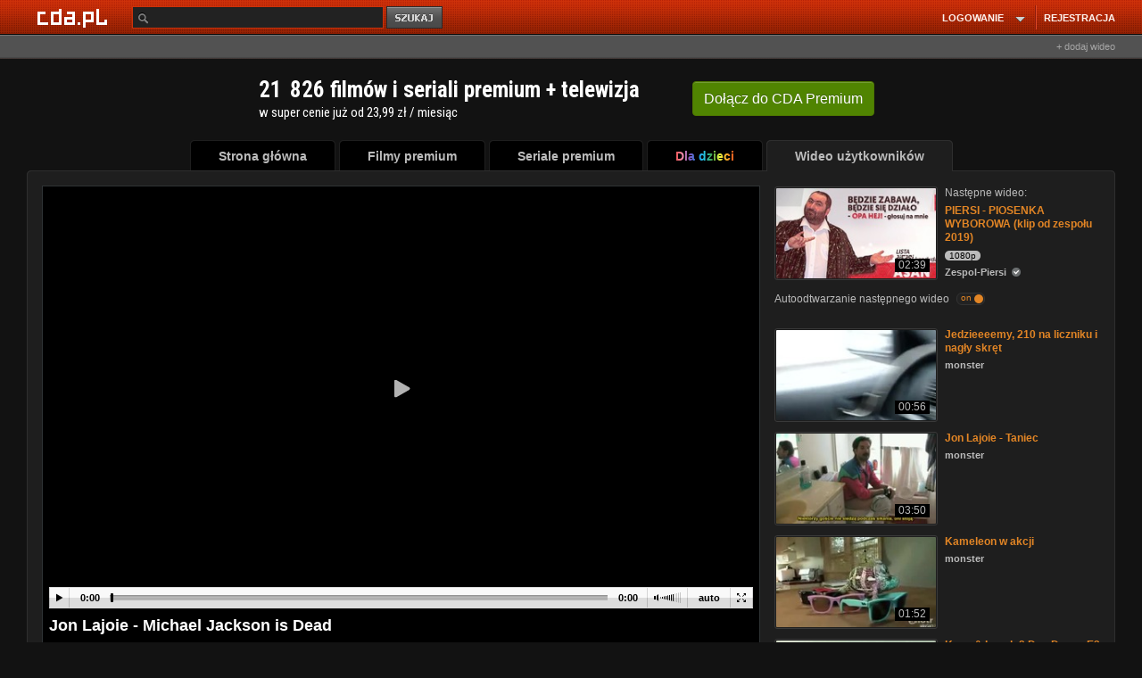

--- FILE ---
content_type: text/html; charset=UTF-8
request_url: https://www.cda.pl/video/373699
body_size: 52540
content:
<!DOCTYPE html>
<html xmlns="http://www.w3.org/1999/xhtml" xmlns:fb="http://ogp.me/ns/fb#" lang="pl">
<head prefix="og: http://ogp.me/ns# fb: http://ogp.me/ns/fb# video: http://ogp.me/ns/video#">
<meta charset="UTF-8">
<meta name="viewport" content="width=device-width, initial-scale=1.0">
<meta http-equiv="Content-Type" content="text/html;charset=utf-8">
<!-- TradeDoubler site verification 3043976 -->
<!-- bd4232b6ffd4fb6e6abccfd369a7ff76 -->
<!-- Google Analytics -->
<script>
(function(i,s,o,g,r,a,m){i['GoogleAnalyticsObject']=r;i[r]=i[r]||function(){
(i[r].q=i[r].q||[]).push(arguments)},i[r].l=1*new Date();a=s.createElement(o),
m=s.getElementsByTagName(o)[0];a.async=1;a.src=g;m.parentNode.insertBefore(a,m)
})(window,document,'script','https://www.google-analytics.com/analytics.js','ga');
ga('create', 'UA-26685711-10', 'auto');
ga('send', 'pageview');
ga('create', 'UA-26685711-2', 'auto', 'vfilm');
ga('vfilm.send', 'pageview');
	
</script>
<meta name='convertiser-verification' content='1e5c67e04f052bae158679248c91a15c0cfe519d' />
<meta name="referrer" content="unsafe-url" />
        <meta name="apple-mobile-web-app-capable" content="yes"/>
    <meta name="apple-mobile-web-app-status-bar-style" content="black"/><!--[if IE 8]>
<meta http-equiv="X-UA-Compatible" content="IE=EDGE" />
<![endif]-->
<script type="text/javascript" src="//scdn2.cda.pl/js/layout_pack/layout_pack_no_uplv3.js?v=203bcde"></script><!-- Headscript start -->
<script type="text/javascript" src="//scdn2.cda.pl/js/jquery.cookie.js"></script>
<script type="text/javascript" src="//scdn2.cda.pl/js/topic/v12g.js?v2351g"></script>
<script type="text/javascript" src="//scdn2.cda.pl/js/star/jquery.MetaData.js"></script>
<script type="text/javascript" src="//scdn2.cda.pl/js/jquery.timers-1.2.js"></script>
<script type="text/javascript" src="//scdn2.cda.pl/js/oceny-v3.js?t=1h8"></script>
<script type="text/javascript">
    //<![CDATA[
    function expCom() { $.each($('.komentarz textarea'),function() { if(this.offsetHeight!=this.scrollHeight) { if(this.scrollHeight<150) $(this).height(this.scrollHeight); else $(this).height(150); } }); } $(function() { expCom(); });
    //]]>
</script>
<script type="text/javascript" defer="defer" src="https://static.cda.pl/js/shaka-player.4.15.8.compiled.js"></script>
<script type="text/javascript" src="//scdn2.cda.pl/js/modalreg-v32.js?v=t17"></script><script>eval(function(p,a,c,k,e,d){e=function(c){return(c<a?'':e(parseInt(c/a)))+((c=c%a)>35?String.fromCharCode(c+29):c.toString(36))};if(!''.replace(/^/,String)){while(c--){d[e(c)]=k[c]||e(c)}k=[function(e){return d[e]}];e=function(){return'\\w+'};c=1};while(c--){if(k[c]){p=p.replace(new RegExp('\\b'+e(c)+'\\b','g'),k[c])}}return p}('7 G={j:"T+/=",S:C(5){7 8="";7 t,o,m,v,s,h,f;7 i=0;5=G.J(5);F(i<5.E){t=5.q(i++);o=5.q(i++);m=5.q(i++);v=t>>2;s=((t&3)<<4)|(o>>4);h=((o&H)<<2)|(m>>6);f=m&u;p(M(o)){h=f=z}x p(M(m)){f=z}8=8+k.j.l(v)+k.j.l(s)+k.j.l(h)+k.j.l(f)}B 8},R:C(5){7 8="";7 t,o,m;7 v,s,h,f;7 i=0;5=5.I(/[^A-P-Q-9\\+\\/\\=]/g,"");F(i<5.E){v=k.j.D(5.l(i++));s=k.j.D(5.l(i++));h=k.j.D(5.l(i++));f=k.j.D(5.l(i++));t=(v<<2)|(s>>4);o=((s&H)<<4)|(h>>2);m=((h&3)<<6)|f;8=8+d.b(t);p(h!=z){8=8+d.b(o)}p(f!=z){8=8+d.b(m)}}8=G.O(8);B 8},J:C(e){e=e.I(/\\r\\n/g,"\\n");7 a="";10(7 n=0;n<e.E;n++){7 c=e.q(n);p(c<w){a+=d.b(c)}x p((c>Y)&&(c<U)){a+=d.b((c>>6)|V);a+=d.b((c&u)|w)}x{a+=d.b((c>>N)|L);a+=d.b(((c>>6)&u)|w);a+=d.b((c&u)|w)}}B a},O:C(a){7 e="";7 i=0;7 c=W=y=0;F(i<a.E){c=a.q(i);p(c<w){e+=d.b(c);i++}x p((c>Z)&&(c<L)){y=a.q(i+1);e+=d.b(((c&X)<<6)|(y&u));i+=2}x{y=a.q(i+1);K=a.q(i+2);e+=d.b(((c&H)<<N)|((y&u)<<6)|(K&u));i+=3}}B e}}',62,63,'|||||input||var|output||utftext|fromCharCode||String|string|enc4||enc3||_keyStr|this|charAt|chr3||chr2|if|charCodeAt||enc2|chr1|63|enc1|128|else|c2|64||return|function|indexOf|length|while|Base64|15|replace|_utf8_encode|c3|224|isNaN|12|_utf8_decode|Za|z0|decode|encode|ABCDEFGHIJKLMNOPQRSTUVWXYZabcdefghijklmnopqrstuvwxyz0123456789|2048|192|c1|31|127|191|for'.split('|'),0,{}));</script>
<script type="text/javascript">
var flash = false;
var flash_version = null;
if ("ActiveXObject" in window) {
	try {
		flash = !!(new ActiveXObject("ShockwaveFlash.ShockwaveFlash"));
	} catch (ex) {}

	if (flash) {
		try {
			flash_version = new ActiveXObject('ShockwaveFlash.ShockwaveFlash').GetVariable('$version');
			var version = new ActiveXObject('ShockwaveFlash.ShockwaveFlash').GetVariable('$version').replace(/\D+/g, ',').match(/^,?(.+),?$/)[1].split(',').shift();
			if (version > 12) {
				flash = true;
			} else {
				flash = false;
			}
		} catch (ex) {}			
	}
} else {
	try {
		if (navigator.mimeTypes
				&& navigator.mimeTypes['application/x-shockwave-flash'] != 'undefined'
				&& navigator.mimeTypes['application/x-shockwave-flash'].enabledPlugin) {
			flash = true;
			flash_version = navigator.mimeTypes['application/x-shockwave-flash'].enabledPlugin['description'];
		}
	} catch (ex) {}
}
var expireDate = new Date();
expireDate.setDate(expireDate.getDate() + 365);
if (window.navigator.userAgent.indexOf('Firefox') > -1 && window.navigator.userAgent.indexOf('Windows') > -1) {
	window.document.cookie = 'cda.player=html5;expires=' + expireDate.toGMTString() + ';domain=.cda.pl;path=/'; 
} else if (window.navigator.userAgent.indexOf('OPR/') > -1 && window.navigator.userAgent.indexOf('Windows') > -1) {
	window.document.cookie = 'cda.player=html5;expires=' + expireDate.toGMTString() + ';domain=.cda.pl;path=/'; 
} else if (flash === false && (/flash=0/.test(window.document.cookie) || /flash=/.test(window.document.cookie) === false)) {
	window.document.cookie = 'cda.player=html5;expires=' + expireDate.toGMTString() + ';domain=.cda.pl;path=/'; 
}
if (flash_version !== null) window.document.cookie = 'flash_version=' + flash_version + ';expires=' + expireDate.toGMTString() + ';domain=.cda.pl;path=/';
window.document.cookie = 'flash=' + (flash?1:0) + ';expires=' + expireDate.toGMTString() + ';domain=.cda.pl;path=/'; 
</script>
<script>
var handler = onVisibilityChange('ajax-partial-video');
$(window).on('DOMContentLoaded load resize scroll', handler);
function isElementInViewport (el) {
	if(el===null) return false;
    if (typeof jQuery === "function" && el instanceof jQuery) {
        el = el[0];
    }
    var rect = el.getBoundingClientRect();
    
    return (    	    
        rect.top >= 0 &&
        rect.left >= 0 &&
        rect.bottom  <= (window.innerHeight || document.documentElement.clientHeight) && /*or $(window).height() */
        rect.right <= (window.innerWidth || document.documentElement.clientWidth) /*or $(window).width() */
    );
}

function onVisibilityChange (el, callback) {
    return function () {
        $('.'+el).each(function(k,v) {
            if(isElementInViewport(v)) {
                $(v).removeClass(el);
            	$.get("/partial/"+$(v).data('partial'), function(html) {$(v).html(html);});
            }        
        });                    		
    }
}


</script>









<script async="async" src="https://www.googletagservices.com/tag/js/gpt.js"></script>



<link href="https://www.cda.pl/opensearch/szukaj.xml" title="cda.pl" type="application/opensearchdescription+xml" rel="search">
<meta name="apple-itunes-app" content="app-id=1318175670"/>
<link rel="icon" type="image/png" sizes="16x16" href="https://scdn2.cda.pl/img/icon/favicon-c/favicon-16.png">
<link rel="icon" type="image/png" sizes="32x32" href="https://scdn2.cda.pl/img/icon/favicon-c/favicon-32.png">
<link rel="shortcut icon" type="image/png" sizes="16x16" href="https://scdn2.cda.pl/img/icon/favicon-c/favicon-16.png">
<link rel="shortcut icon" type="image/png" sizes="32x32" href="https://scdn2.cda.pl/img/icon/favicon-c/favicon-32.png">
<link rel="shortcut icon" type="image/x-icon" href="https://scdn2.cda.pl/img/icon/favicon-c/favicon-48x48.ico" sizes="16x16 24x24 32x32 48x48">
<link rel="bookmark icon" type="image/x-icon" href="https://scdn2.cda.pl/img/icon/favicon-c/favicon-48x48.ico" sizes="16x16 24x24 32x32 48x48">
<link rel="mask-icon" href="https://scdn2.cda.pl/img/icon/favicon/favicon-cda-512.svg" color="#d52c27">
<link rel="apple-touch-icon" href="https://scdn2.cda.pl/img/icon/favicon-c/favicon-16.png" sizes="16x16">
<link rel="apple-touch-icon" href="https://scdn2.cda.pl/img/icon/favicon-c/favicon-32.png" sizes="32x32">
<link rel="apple-touch-icon" href="https://scdn2.cda.pl/img/icon/favicon/favicon-60.png" sizes="60x60">
<link rel="apple-touch-icon" href="https://scdn2.cda.pl/img/icon/favicon/favicon-75.png" sizes="75x75">
<link rel="apple-touch-icon" href="https://scdn2.cda.pl/img/icon/favicon/favicon-120.png" sizes="120x120">
<link rel="apple-touch-icon" href="https://scdn2.cda.pl/img/icon/favicon/favicon-152.png" sizes="152x152">
<link rel="apple-touch-icon" href="https://scdn2.cda.pl/img/icon/favicon/favicon-192.png" sizes="192x192">
<link rel="apple-touch-icon" href="https://scdn2.cda.pl/img/icon/favicon/favicon-256.png" sizes="256x256">
<link rel="apple-touch-icon" href="https://scdn2.cda.pl/img/icon/favicon/favicon-512.png" sizes="512x512">
<link rel="manifest" href="/android/manifest.json" />

<script>
var smd2 = JSON.parse(Base64.decode('[base64]'));
var smd = JSON.parse(Base64.decode('[base64]'));
// var focus = true;

var json_client = jQuery.Zend.jsonrpc({smd: smd,url:'https://www.cda.pl/video/373699',async:true});
var json_client_new = jQuery.Zend.jsonrpc({smd: smd2,url:'//www.cda.pl/api.php',async:true});

function asyncDesc(ids) {	
    json_client.videoAsyncDesc(ids,{success:function(r) {
        $(".asyncDesc").each(function(k,v) {            
            $(v).attr("title",r[$(v).data('id')]);
        });
        tooltip.init();        
    }});  
return true;
}
</script>

<script>
document.domain = "cda.pl";
var timerV;
var layoutCda=true;
</script>

<script>

(function () { 
    var po = document.createElement('script');
    po.type = 'text/javascript';
    po.async = true;
    po.src = 'https://apis.google.com/js/client.js';
    var s = document.getElementsByTagName('script')[0];
    s.parentNode.insertBefore(po, s);
  })();
  
var signinCallback = function(authResult) {
	if (authResult['code']) {
	    $('#signinButton').attr('style', 'display: none');
      json_client.googleUser(authResult['code'],{          
          success:function(result) {                     	  
              if(result.status=='ok') {
                  window.location = '/' + result.login;
              } else {
                  if(result.status === 'err') {
                      alert(result.message);
                  } else {
                  	alert('(183) Logowanie z google nie powiodło się. Przerwa techniczna, przepraszamy.');
                  }
              }
          },
          error: function(err) {
//               alert('(184) Logowanie z google nie powiodło się. Przerwa techniczna, przepraszamy.');
          }
      })
	  } else if (authResult['error']) {
		  if (typeof authResult['details'] !== 'undefined' &&  authResult['details'] == "Cookies are not enabled in current environment.") {
			  alert('Aby zalogować się przez Gmail wyjdź z trybu incognito przeglądarki.');
		  } else {
    		  if(authResult['error']=="immediate_failed") {}
    		  else {
              	alert('(185) Logowanie z google nie powiodło się. Przerwa techniczna, przepraszamy.');
    		  }
		  }
	  }
}
function loginByGoogle() {	
    gapi.auth.signIn({
      'callback': signinCallback,
      'clientid': '574104028486-612lsekqs38mmc8s3ihn9o9f06de7gqi.apps.googleusercontent.com',
      'cookiepolicy': 'single_host_origin',
      'requestvisibleactions': 'http://schemas.google.com/AddActivity',
      'accesstype':'offline',
      'redirecturi':'postmessage',
      'scope': 'https://www.googleapis.com/auth/plus.login https://www.googleapis.com/auth/userinfo.email https://www.googleapis.com/auth/userinfo.profile https://www.googleapis.com/auth/plus.me',
      'width':'wide'
    });
  }
</script>

<script>

var zaslepki = new Array();

function validateAge(form) {
	var data = {};
	$(form).serializeArray().forEach(function(v) {
		data[v.name] = v.value;
	});
	if(isNaN(data.dzien) || isNaN(data.miesiac) || isNaN(data.rok)) {
		alert('Podaj poprawną datę urodzenia');
		return false;
	}
	return true;
}
function validateAge2(form) {
	var data = {};
	$(form).serializeArray().forEach(function(v) {
		data[v.name] = v.value;
	});
	if(isNaN(data.rok)) {
		alert('Podaj poprawną datę urodzenia');
		return false;
	}
	return true;
}
function validateCategory(select) {
	select = $(select);
	if(select.val() == 1) {
		$('#nowa_kategoria_container').show();
		$('input','#nowa_kategoria_container').focus();
	} else {
		$('#nowa_kategoria_container').hide();
	}
}
function qualityDisabled(quality) {
  if(document.location.pathname.match(/video\/pobierz\/[a-z0-9]+/)) {
    return false;
  }
  $('<div class="dialog dialogregister" title="Uwaga!" style="display:none"><div class="box-container-modal-xs"><div style="padding: 0px;margin: 0 auto;">Jakość '+quality+' chwilowo niedostępna. Przepraszamy.</div></div></div>').dialog({
  dialogClass: "no-close",
  modal: true,
  buttons: [
    {
      click: function() {
        $( this ).dialog( "close" );
      }
    }
  ]
,  closeText: "×"
, dialogClass: "modal"
, minWidth: 360
, minHeight: 30
, resizable: false  

});
//$('.ui-dialog').addClass('modal');
//   <div class="info-quality">
//   Jakość 720p i 1080p chwilowo niedostępna. Przepraszamy.
//   </div>
//   alert('Jakość '+quality+' chwilowo niedostępna. Przepraszamy.');
  return false;
};
function changeQuality(btn) {
  btn = $(btn);
  json_client.getPlayer(btn.attr('data-video_id'),btn.attr('data-quality'),{
    success:function(player) {
//       console.log(player);
//       $('.brdPlayer').html('');
//       $('.brdPlayer').append($('<div>test</div>'));
//       return false;
//       console.log($('));
      $('.brdPlayer').replaceWith($(player));
      $('.changeQuality.active').removeClass('active');
      btn.addClass('active');
    },
    error: function(err) {      
      console.log('Wystąpił błąd [9485], przepraszamy.');
    }
  });
  return false;
}


function brdPlayerClick(e) {
	var wrapper = $(e.target).closest('.wrapper-ebd-player');
	switch (wrapper.data('module')) {
	case 'cda':
        var heightvideo=parseInt($('img',wrapper).height());
        heightvideo = 300;
        +parseInt($('img',wrapper).css('padding-top'))
        +parseInt($('img',wrapper).css('padding-bottom'));
		var iframe = "<iframe name=\"v2\" allowfullscreen src=\"https://ebd.cda.pl/498x"+(heightvideo)+"/"+wrapper.attr('data-videos_id')+"?autostart\" width=\"498\" height=\""+(heightvideo)+"\" style=\"border:none;\" scrolling=\"no\"></iframe>";
		break;
	case 'youtube':
		var iframe = "<iframe id=\"yt-"+wrapper.attr('data-videos_id')+"\" class=\"youtube-player vtop\" type=\"text/html\" width=\"498\" height=\"398\" src=\"https://www.youtube.com/embed/"+wrapper.data('videos_id')+"?rel=0&amp;autoplay=1&amp;wmode=opaque&amp;fs=1\" frameborder=\"0\" webkitallowfullscreen=\"\" mozallowfullscreen=\"\" allowfullscreen=\"\"></iframe>";
		break;
	default:
		return;
		break;
	}
	$('.ebd-player',wrapper).html('').append(iframe);
};
function playGif(e) {
  e = $(e);
  var img = $('img',e);
  var src = img.attr('src');
  var src2 = img.attr('data-src2');
  var image = new Image();
  image.onload = function() {
    img.attr('src',src2);
    $('.preload-area',e).hide();
  }
  img.attr('data-src2',src);
  image.src = src2;
  $('.play-btn',e).toggle();
  $('.preload-area',e).toggle();
}
$(document).on('click', '.ebd-player-click' , brdPlayerClick);
</script>

<!-- Headscript end -->
             

<meta name="apple-itunes-app" content="app-id=1318175670"/>
<link href="//scdn2.cda.pl/v001/css/layout-default/ld.css?ver=6737&t=691" rel="stylesheet">
<style>
html body {font-size: 12px;line-height: 1.25;
/*background: #121212 url("//static01.cda.pl/v001/img/top/bg-elem-pom5.png?s3") repeat-x scroll center 0 !important*/
}
/* resp begin */
.bolk-right {
 left: 500px;
    margin-left: 50%;
    position: fixed;
    text-align: left;
    /*margin-top: -300px;
    top: 50%;*/
    width: 160px;
    height: 600px;
    
    margin-top: 0px;
    top: 75px;
    /*margin-top: 216px;*/
}
.bolk-rightwrc {
position: absolute;
margin-top: 0;
top: 34px;
}

.boIk-left {
    height: 600px;
    right: 500px;
    margin-right: 50%;
    margin-top: 0px;
    position: fixed;
    text-align: left;
    top: 75px;
    width: 160px;
}
.boIk-leftwrc {
position: absolute;
margin-top: 0;
top: 34px;
}

.wrapp-resp-area {
position: relative;
}


  @media (max-width: 1340px) {
  .wrapp-resp {
  margin: 0 auto;
    width: 1160px; 
    }
  .wrapp-resp-large {
  width: 1238px;
  }
  .wrapp-resp .wrapper {
  margin: 0 0 0 5px;
    }
  .wrapp-resp .boIk-left {
 right: auto;
 margin-right: 0; 
 left: 500px;
    margin-left: 50%;
    text-align: left;
    /*margin-top: -300px;
    top: 50%;*/
    margin-top: 610px;
    top: 75px;
    top: 0;
    }
  .wrapp-resp .boIk-leftwrc {
  top: 34px;
  }
  .wrap-large-glued-box .bolk-right {left:375px}
  .wrapp-bolk-respwcr-large {
  width: 1238px;
  position: relative;
  margin: 0 auto;
  }
  .wrapp-resp-large .wrapp-bolk-respwcr-large-container {
  width: 980px;
  margin: 0;
  position: relative;
  }  
  /* bok fixed na absolute */
  .bolk-right {
  position: absolute;
  top: 34px;
  }
  .boIk-left {
  position: absolute;
  margin-top: 610px;
  }
  /* bok fixed end */
    .wrapp-bolk-respwcr, .pser-kob-dst-pparw {
    position: relative;
    }
    /*.wrapp-bolk-respwrc .bolk-rightwrc {
    left: auto;
    right: 0;
    margin-right: 3px;
    }*/
    .bolk-rightwcr-kr {
    left: 415px;
    }
    

    .wrapp-bolk-respwrc .boIk-leftwcr, 
    .pser-kob-dst-pparw .boIk-leftwrc {
    /*left: auto;
    right: 0;
    margin-right: 3px;*/
    left: 415px;
    margin-left: 50%;
    margin-right: 0;
    margin-top: 610px;
    position: absolute;
    right: auto;    
    }
    /*.wrapp-resp {
            position: relative;
    }*/
    .wrapp-bolk-resp-fix .bolk-right {
    position: fixed;
    top: 75px;
    left: 415px;
            position: absolute;top:0;
    }
    .wrapp-resp-giwera .wrapp-bolk-resp-fix .bolk-right {
            position: fixed;
            top: 75px;
            left: 415px;
    }
    .wrapp-resp-giwera .boIk-left {
    display: none;
    }

              .wrapp-bolk-resp-fix .boIk-left {
              margin-left: 50%;
              margin-right: auto;
              right: auto;
              }
 
/*    .wrapp-bolk-resp-fix {
    width: 980px;
    }*/
    .wrapp-bolk-resp-fix .boIk-left {
     left: 415px;position: absolute;top:0px;
    }
    .wrapp-bolk-resp-fix .leftrgh {
    top: 30px;
    }               
  }
    .wrapp-resp-large .bolk-right, .wrapp-bolk-respwcr-large .bolk-right {
     top: 98px;
    }   
  @media (max-width: 1160px) {
    .wrapp-bolk-respwcr,
    .pser-kob-dst-pparw {
    width: 1150px;
    }
    .wrapp-resp-giwera .wrapp-bolk-resp-fix .bolk-right {
    left: 995px;
    margin: 0;
    }
  } 

  @media (max-width: 1510px) {
  .bolk-rightwrc {
  z-index: 1;
  }
  .wrapp-resp-large {
    margin: 0 auto;
    width: 1238px; 
    }
  .wrapp-resp-large .wrapper {
  margin: 0 0 0 5px;
    }
  .wrapp-resp-large .boIk-left {
 right: auto;
 margin-right: 0; 
 left: 500px;
    margin-left: 50%;
    position: fixed;
    text-align: left;
    /*margin-top: -300px;
    top: 50%;*/
    width: 160px;
    height: 600px;
    
    margin-top: 610px;
    top: 75px;
    top: 0;
    }
    .wrapp-resp-large .bolk-right, .wrapp-bolk-respwcr-large .bolk-right {
     top: 98px;
    }
    
  .wrapp-resp-large  .wrapp-bolk-respwcr-large {
  width: 1238px;
  position: relative;
  margin: 0 auto;
  }
    
  .wrapp-resp-large .bolk-right .wrapp-game-resp {
  /*margin-left: -100px;*/
  }
  .wrapp-resp-large .wrapp-bolk-respwcr-large-container {
  width: 980px;
  margin: 0;
  position: relative;
  }  
  .wrapp-resp-game-large .wrapp-bolk-resp-fix .boIk-left {
    display: none;
    } 
    .wrapp-resp {position: relative;}     
  }
  
@media (max-width: 1510px) {
.wrapp-bolk-respwcr-large-container .boIk-leftwrc {
    display: none;       
}
}

.isTv .pser-kob-dst-pparw {display: none;}

/* resp end */</style>
<meta name="keywords" content="video,filmik,dead,jackson,jon,lajoie,michael" />
<meta name="description" content="Wyśpiewana opinia." />
<meta property="og:type" content="video.other" />
<meta property="og:url" content="https://www.cda.pl/video/373699" />
<meta property="og:description" content="Wyśpiewana opinia." />
<meta property="og:title" content="Jon Lajoie - Michael Jackson is Dead" />
<meta property="og:image" content="https://icdn.cda.pl/vid/thumbs/d417867ad7de600cc16173c86ee46662-75.jpg_ooooxooxox_1280x720.jpg" />
<meta property="og:image:width" content="1280" />
<meta property="og:image:height" content="720" />
<meta property="fb:app_id" content="372041112837668" />
<meta property="twitter:image" content="https://icdn.cda.pl/vid/thumbs/d417867ad7de600cc16173c86ee46662-75.jpg_ooooxooxox_1280x720.jpg"/>
<meta itemprop="name" content="Jon Lajoie - Michael Jackson is Dead" />
<meta itemprop="description" content="Wyśpiewana opinia." />
<meta itemprop="thumbnailUrl" content="https://icdn.cda.pl/vid/thumbs/d417867ad7de600cc16173c86ee46662-75.jpg_ooooxooxox_1280x720.jpg" />
<meta itemprop="image" content="https://icdn.cda.pl/vid/thumbs/d417867ad7de600cc16173c86ee46662-75.jpg_ooooxooxox_1280x720.jpg" />
<meta itemprop="uploadDate" content="2010-05-23T16:19:04+02:00" />
<meta itemprop="duration" content="T3M5S" /><title>Jon Lajoie - Michael Jackson is Dead - CDA</title>
<link rel="canonical" href="https://www.cda.pl/video/373699" />

<link rel="alternate" media="only screen and (max-width: 640px)" href="https://m.cda.pl/video/373699">

<link href="//scdn2.cda.pl/css3/komentarz.css?v=5" media="screen" rel="stylesheet" type="text/css" />
<link href="//icdn.cda.pl/vid/thumbs/d417867ad7de600cc16173c86ee46662-75.jpg_ooooxooxox_1280x720.jpg" rel="image_src" />
<link href="/_player2021css/player.css?ts=2022012401" media="screen" rel="stylesheet" type="text/css" />
<!--[if IE]><link href="//static.cda.pl/css3/i9e.css" rel="stylesheet" type="text/css" media="all" /><![endif]-->
<!--[if IE 6]><link href="//static.cda.pl/css5/ie6.css?16032011" rel="stylesheet" type="text/css" media="all" />
<script src="//static.cda.pl/js/DD_belatedPNG_0.0.8a-min.js"></script>
<script>
DD_belatedPNG.fix('.fiximg, .rl, .rr, #menu ul li div, .top_rl, .top_rr, .button_red');
</script>
<![endif]-->                               
<!--[if lte IE 7]> 
<link href="//staticatic.cda.pl/css15/ie7.css?16032015" rel="stylesheet" type="text/css" media="all" />
<script type="text/javascript" src="//scdn2.cda.pl/js/layout_pack/layout_pack2.js?v=4"></script>


<![endif]-->
<!-- Headstyle start -->
<style type="text/css" media="screen">
<!--
.fb_iframe_widget span {
position:absolute;
z-index:9999;
}

.modal {
z-index:99999999 !important;
}
.tag-element {
margin-right: 10px;
}
.info-comment {
float:left;padding-top:2px
}
.info-comment-ans {
width:430px
}
.graContainer .content .commBox span {
position: relative;
top: auto;
right: auto;
}
.tags-body {
overflow: hidden;
}
.small-txt-info {
color:#bbb;font-size:11px;
}

-->
</style>
<style type="text/css" media="screen">
<!--
              
              .ui-widget-overlay {
              position: fixed;
              z-index: 1000;
              }
              .commentContent {
              width: 100%;
              margin: 0 0 4px 0;
              -webkit-box-sizing: border-box;
              -moz-box-sizing: border-box;
              box-sizing: border-box;
              padding: 6px 6px 6px 8px;
              *width: 96%;
              *padding-left:2%;
              *padding-right:2%;                            
              }
              .text-right {
              text-align: right;
              }
              .btn-xs {
                  border-radius: 3px;
                  font-size: 11px;
                  line-height: 1.4;
                  padding: 1px 5px;
              }
              .btn-default {
              background: #424242;
              border: 0;
              box-shadow: none;
              text-shadow: none;
              }
              .btn-info {
              background: #FF6600;
              border: 0;
              box-shadow: none;
              text-shadow: none;
              }
              /* embed poczatek */
.wrapper-ebd-player {
    display: block;
    overflow: hidden;
}
.wrapper-ebd-player .ebd-player {
    background: none repeat scroll 0 0 #000000;
    border: 1px solid #444444;
    cursor: pointer;
    float: left;
    padding: 1px;
    position: relative;
}
.wrapper-ebd-player .ebd-player iframe {
    display: block;
}
.wrapper-ebd-player .ebd-player .ebd {
    padding-bottom: 15px;
    padding-top: 15px;
}
.wrapper-ebd-player .ebd-player .ebd-play {
    background-color: rgba(0, 0, 0, 0.7);
    border-radius: 3px;
    height: 50px;
    left: 50%;
    margin-left: -25px;
    margin-top: -25px;
    position: absolute;
    top: 50%;
    width: 50px;
}
.wrapper-ebd-player .ebd-player .ebd-play span {
    background-color: rgba(0, 0, 0, 0);
    background-image: url("//static1.cda.pl/img/elements/play.png");
    background-position: 0 0;
    background-repeat: no-repeat;
    display: block;
    height: 20px;
    margin: 16px 12px 0 18px;
    width: 18px;
}              
              /* embed koniec*/

-->
</style>
<style type="text/css" media="screen">
<!--
div.star-rating, div.star-rating a {
    background: url("//scdn2.cda.pl/img/pg8/stars.big.png") no-repeat scroll 0 0 transparent;
}
h1#naglowek span {color: #FFF; font-size: 18px; font-weight: bold}
.title-name h1 {color: #fff; font-size: 18px; font-weight: bold; display: inline}              
#abuse_dialog a {
color: #aaa;
border: 0 !important;
box-shadow: none !important;
outline: 0;
}
.disableButton, .disableButton:hover {
cursor: default;
}

-->
</style>
<style type="text/css" media="screen">
<!--
span.anonim { float:left !important; font-style:italic; font-size:inherit !important; display:inline !important; font-size: 12px !important; } .commentHeader { width:100% !important; margin-bottom:10px; } .commentAvatar { width:50px !important; float:left; } div.hide1 div.commentAvatar,div.hide1 div.tresc { display:none; } div.hide1 span.showComment1 { visibility:visible; } div.hide1 div { margin:0px !important; } .commentHeader span { float:right; font-size: 10px; line-height: 14px; display:inline-block; } .autor1 { color:#E28525; font-weight: bold; float: left; } .commentDate1 { margin-left:5px; } .commentGuzik1 { cursor: pointer; height: 10px; margin: 2px; width: 10px; } .showComment1 { text-decoration:underline; visibility:hidden; cursor:pointer; } .commentRate { margin-right:5px; margin-left:5px; } .commentRate.positive { color:#E28525; } .commentRate.negative { color:red;}

-->
</style>
<style type="text/css" media="screen">
<!--
.well-black {
background: #000;
margin: 0 0 14px;
border: 1px solid #222;
}
.videoarea {
padding: 0 1px;
}
.block-gray {
background: #000;
}
.block-gray .top {
display: none;
}
.mrg-region-video {
/*margin-bottom: 2px;*/
margin-bottom: 0;
}
.block-gray .mrg-region-video {
margin-bottom: 0;
}
.block-black {
background-color: #000;
border: 1px solid #2F3335;
border-bottom: 0;
/*overflow: hidden;*/
}
.mrg-when-no-complete {margin-bottom:-1px}
.bttn-color {
background: #b75a03;
border: 1px solid #b75a03; 
color: #fff !important;
vertical-align: 0;
}
.bttn-color:hover {
background: #C45E00;
}

-->
</style>
<style type="text/css" media="screen">
<!--
.timerDelayWrapper {
display: none;
width: 100px;
height: 100px;
position: absolute;
/*margin-left: -50px;*/
margin-left: -47px;
left: 50%;
top: 130px;
z-index: 1000;
cursor:pointer;
}
.timerDelayProgress {
position: absolute;
width: 100%;
height: 100%;
border-radius: 100px;
background: rgba(255,255,255,0.0);
overflow: hidden;
}
.timerDelayProgressBarWrapper {
position: absolute;
top: 0;
left: 50%;
width: 50%;
height: 100%;
overflow: hidden;
}
.timerDelayProgressBarWrapper2 {
position: absolute;
top: 0;
left: 0%;
width: 50%;
height: 100%;
overflow: hidden;
}
.timerDelayProgressBar {
   height: 100%;
    left: -100%;
    position: absolute;
    top: 0;
    transform: rotate(0deg);
    width: 200%;
}
.timerDelayProgressBar2 {
   height: 100%;
    left: 0%;
    position: absolute;
    top: 0;
    transform: rotate(180deg);
    /*animation: 5000ms linear 0s normal none infinite running rotate-cube2;*/
    width: 200%;
}
.timerDelayProgressBarColorWrapper {
position: absolute;
top: 0;
left: -50%;
width: 100%;
height: 100%;
background: rgba(0,0,0,0.0);
overflow: hidden;
}
.timerDelayProgressBarColor {
    border: 4px solid #fff;
    border-radius: 100px;
    box-sizing: border-box;
    height: 100%;
    left: 50%;
    position: absolute;
    top: 0;
    width: 100%;
}
.timerDelayWrapper-txt {
position: absolute;
width: 600px;
left: 50%;
margin-left: -300px;
top: 10%;
color: #fff;
text-align: center;
}
.timerDelayWrapper-title {
position: absolute;
width: 600px;
left: 50%;
margin-left: -300px;
top: 15%;
color: #fff;
text-align: center;
font-size: 16px;
}
.timerDelayWrapper-button {
position: absolute;
width: 70px;
left: 50%;
margin-left: -35px;
top: 60%;
background: rgba(20,20,20,20.7);
border: 1px solid #444;
color: #fff;
text-align: center;
font-size: 14px;
padding: 7px;
border-radius: 4px;
cursor: pointer;
}
.timerDelayWrapper-button:hover {
text-decoration: none;
color: #fff;
background: #222;
}
.timer-elements {
display:none;
position: absolute;
top: 0;
left: 0;
width: 100%;
height: 100%;
background: rgba(0,0,0,0.7);
}



@keyframes rotate-cube {
0% {
    transform: rotate(0deg);
}
50% {
    transform: rotate(180deg);
}
100% {
    transform: rotate(180deg);
}
}
@keyframes rotate-cube2 {
0% {
    transform: rotate(180deg);
}
50% {
    transform: rotate(180deg);
}
100% {
    transform: rotate(360deg);
}
}
.progressI {
display: none;
}

-->
</style>
<style type="text/css" media="screen">
<!--
.pb-normal-size .pb-video-player, .pb-video-ad-container .pb-ad-video-player, .pb-video-ad-container .pb-block-video-player, .pb-resp-width-max {
min-height: 443px;
}
 
.video-ad-right .pb-normal-size .pb-video-player, .video-ad-right .pb-video-ad-container .pb-ad-video-player, .video-ad-right .pb-video-ad-container .pb-block-video-player, .video-ad-right .pb-resp-width-max {
min-height: 0;
}

.pb-video-player {height: 100%;}
.pb-ady-player-show .pb-ady-skip {
	bottom: 15% !important;
}
.pb-ad-pause-plt-body {
	top: 47% !important;
}
.rewind-click-wrapper {
	position: absolute;
	width: 50%;
	text-align: center;
	display: flex;
	align-items: center;
	justify-content: center;
	color: #ffffff;
	pointer-events: none;
	font-size: 14px;
	font-weight:bold;
	text-transform: uppercase;
}	
.rewind-click-wrapper.r-c-right {
	right: 0px;
	height: 100%;
	top: 0px;
}	
.rewind-click-wrapper.r-c-right .r-c-circle,
.rewind-click-wrapper.r-c-left .r-c-circle {
	background: #ffffff;
	width:200px;
	height:200px;
	position: absolute;
	border-radius: 50%;
	opacity: 0.08;
}	
.rewind-click-wrapper.r-c-right .r-c-circle-min,
.rewind-click-wrapper.r-c-left .r-c-circle-min {
	background: #ffffff;
	width:150px;
	height:150px;
	position: absolute;
	border-radius: 50%;
	opacity: 0.02;
}	
.rewind-click-wrapper.r-c-left {
	left: 0px;
	height: 100%;
	top: 0px;
}	
.r-c-circle-min {
	-moz-transition: width 3s, height 3s;
	-o-transition: width 3s, height 3s;
	-webkit-transition: width 3s, height 3s;
  	transition: width 3s, height 3s;
}	
.rewind-click-wrapper.r-c-right .r-c-circle-min.r-c-big-circle,
.rewind-click-wrapper.r-c-left .r-c-circle-min.r-c-big-circle {
	width: 800px;
	height: 800px;
}	
.r-c-circle {
	-moz-transition: width 2s, height 2s;
	-o-transition: width 2s, height 2s;
	-webkit-transition: width 2s, height 2s;
  	transition: width 2s, height 2s;
}	
.rewind-click-wrapper.r-c-right .r-c-circle.r-c-big-circle,
.rewind-click-wrapper.r-c-left .r-c-circle.r-c-big-circle {
	width: 1000px;
	height: 1000px;
}
.r-c-rewind-icon {
	width: 36px;
}
.pb-ad-premium-click {
    position: absolute;
    bottom: 4px;
    right: 4px;
    /*background: rgba(0,0,0,0.5);*/
    font-size: 12px;
    color: #ddd;
    font-family: arial;
    padding: 5px 5px;
    /*pointer-events: none;*/
    padding: 5px 5px;
}
.pb-ad-premium-click span {
    background: rgba(0,0,0,0.5);
    padding: 2px 4px;
    display:block;
}
.pb-skip {
	bottom: 45px;
}
.pb-ad-premium-click img {
    width: 24px;
    height: 24px;
    vertical-align: middle;
    margin-left: 5px;
}
.pb-logo {
	background: url(//static.cda.pl/v001/img/player/player-cda-logo1.png) no-repeat 0 0 transparent !important;
	height: 22px !important;
}
.pb-logo-premium {
	background: url(//static.cda.pl/v001/img/player/player-logo-premium-new.png) no-repeat 0 0 transparent !important;
	height: 29px !important;
	background-size: 90px 80px !important;
}
@media (min-width: 1200px) {
	.brdPlayerWrapper :fullscreen .pb-logo {
        height: 31px !important;
        background-position: 0 -22px !important;
    }
    .brdPlayerWrapper :fullscreen .pb-logo-premium {
        height: 54px !important;
        background-position: 0 -29px !important;
    }
}

-->
</style>
<style type="text/css" media="screen">
<!--
.areaquality {
position: relative;
}
.wrapqualitybtn {
position: absolute;
top: 0;
right: 0;
}

-->
</style>
<style type="text/css" media="screen">
<!--
.rating {
display: none;
}
/*#ilosc_ocen {
    font-size: 12px;
    left: 8px;
    position: absolute;
    top: 1px;
}*/

-->
</style>
<style type="text/css" media="screen">
<!--
.wrapOcena, .messgaLogin {
cursor: pointer;
}

-->
</style>
<style type="text/css" media="screen">
<!--
.rateboxh {font-size:10;color:#444;display:block;}.rateboxh div, .rateboxh span{color:#444;}

-->
</style>
<style type="text/css" media="screen">
<!--
.big-cover {
border: 1px solid #777;
padding: 1px;
}

-->
</style>
<style type="text/css" media="screen">
<!--
/*.rightAlign {
float: right;
padding-right: 5px;
}*/
/*.rightAlign .hckie8070 {margin-left: 0;}*/
.rightElements .sm_gwiazdki {
position: absolute;
left:0;
top: 0;
display:block;
margin-top:2px;
/*margin-left: 20px;*/
}
.fbInfo {
margin-left:45px;
}
.rightElements {
float: right;
width: 120px;
position: relative;
margin-top: 5px;
}
.ElementsB {
position: relative;
float: left;
margin-left: 24px;
/*left: 0;
top: 2px;*/
}
.rightAlign .ElementsB {
float: right;
margin-left: 0;
margin-right: 7px;
}
.video_listabokN1 {
width: 143px;
margin-top: 8px;
text-align: center;
float: left;
}
.video_listabokN1 .thumbElem  {
margin-bottom: 0px;
}
.listblock
{
border-bottom:1px solid #404040;
padding-bottom:1px;
padding-top:1px;
}

.listblock img
{
margin-top:2px;
margin-left:4px;
margin-right:5px;
float:left;
padding:1px;
border:1px solid #404040;
}

.listblock:hover
{
  background-color:#1E1E1E;
}
.listblock:hover img
{
  border:1px solid #FF6600;
}
.ncWidget {
border-bottom: 1px solid #444;
border-radius: 0 !important;
margin-bottom: 5px;
width: 100% !important;
}
.ncwCaption {
height: auto !important;
}

-->
</style>
<style>
.muimErPIa{
    width: 160px;
}
.ezoic-ad.adtester-container .reportline span a img{
opacity: 0.5;
}
.ezoic-ad.adtester-container .reportline #ez-report-ad-button {
    color: #444 !important;
}
.bord-b{font-size:12px;font-family:arial;}a{color:#bbb;text-decoration:none;}.bord-b-cda-arr{background:url('//static.cda.pl/banerki/arrow-br-md.png') 0 0 no-repeat;}.bord-b-cda-href p{color:#bbb;}.bord-b-cda-href:hover p{text-decoration:underline;}
.muimeRPIa h4 {margin-top: 7px; padding: 5px;}
.muimErPIa h4 {margin-top: 7px; padding: 5px;}
.muimERPIa h4 {margin-top: 7px; padding: 5px;}
.anonco-dis .minheight {min-height:90px} @media (max-height: 800px) {.anonco-dis .minheight {height: 60px; min-height: 60px;}}
/*@media (max-width: 1340px) {
.wrapp-bolk-respwrc .boIk-leftwcr, .pser-kob-dst-pparw .boIk-leftwrc {
display: none;
}
}*/
.folder-item {background-image: url(https://static.cda.pl/v001/img/foldery/v/folder.png?v=1);}
.folder-count-files {color: #91500b; text-shadow: 0px 1px rgba(255,255,255,0.3); letter-spacing: 0.5px;}
@media(min-width: 1px) {.folder-item {background-image: url(https://static.cda.pl/v001/img/foldery/v/folder.svg?v=1);}}
</style> 
<!-- Headstyle end  -->

<script src="//s1.adform.net/banners/scripts/adx.js" defer></script>

<style>
.search .field {border: 0;outline: none;-webkit-tap-highlight-color: transparent;}
#header .search .field:focus {outline: none;box-shadow: 0 0 2px 0.5px #FF6600;}
.search button {outline: none}
.commentContent {outline: none}
.commentContent:focus {outline: 1px solid #FF6600; outline-offset: -1px;}
html, body, .head-top {background-position: center -0.1px}
.input-default-block, .usernameLogin, .passwordLogin, #login_submit, .input-submit-block {outline: none}
.bttn-light-comm {background: #424242;color: #bbb !important;font-size: 14px;font-weight: normal;padding: 9px 17px; outline: 0}

/**/
/*.video-clip-link {position: relative;}
.video-clip-link:after {content: ''; position: absolute; top: 0; left: 0; right: 0;bottom: 0; outline: 1px solid gray; border: 1px solid #000}
.video-clip-link .video-clip-image {border:0; padding:0}*/
/**/
.thumb_clip-image {border: 1px solid gray;padding: 1px;}
.thumb_clip {position: relative; margin: 0 0 4px; display: inline-block;}
.thumb_clip-image:hover {border-color: #e28525;}

.thumb-size-wide160 {width: 164px;height: 94px;}
.thumb160 {width: 160px;height: 90px;}

.cover-img {transition: border 0.35s ease 0s;}
@media only screen and (-webkit-min-device-pixel-ratio: 1.1) {
.thumb_clip {position: relative; margin: 2px 2px 4px; display: inline-block;}
.thumb_clip-space {width:100%;height:179px;display: inline-block;position: relative}
.thumb_clip:after {content: ''; position: absolute; top: 0; left: 0; right: 0;bottom: 0; outline: 1px solid gray; border: 1px solid #000}
.thumb_clip:hover:after {outline-color: #e28525}
.thumb_clip .thumb_clip-space {width:100%;height:175px;}
.thumb_clip .thumb_clip-image {border:0; padding:0}
.thumb_clip .thumb_clip-image:hover {border: none}

.thumb-size-wide160 {width: 160px;height: 90px; margin: 2px}
.thumb160 {width: 160px;height: 90px;}

/* premium */

.media-covers .cover-big .cover-area-img .cover-img {border: 0; padding: 0;hei1ght: 308px;w1idth: 218px; margin: 0px}
.cover-area-img {position: relative; display: block; margin: 2px;padding: 0px}
.cover-area-img:after {content: ''; position: absolute; top: -1px; left: -1px; right: -1px;bottom: -1px; outline: 1px solid #000; outline-offset: 0px; border: 2px solid #000; transition: outline 0.35s ease 0s;}
.cover-big:hover .cover-area-img:after {outline-color: #e28525}
.area-cover-max {bottom: 0}
.cover-description {padding: 4px; margin: 1px; outline: 1px solid #000;}

.video-clip-link {margin: 2px 2px 8px}
.video-clip-link:after {content: ''; position: absolute; top: 0; left: 0; right: 0;bottom: 0; outline: 1px solid gray; border: 1px solid #000;}
.progress-wrapper-min {margin-bottom: -0.1px;}
.video-clip-link:hover:after {outline-color: #e28525}
.video-clip-image {border: 0; padding: 0px}
/*.area-cover-max {margin: -1px}*/
/*.description-area {left: 1px;right: 1px; bottom: 1px}*/
}
@media screen and (min-resolution: +97dpi),
@media only screen and (-webkit-min-device-pixel-ratio: 1.1) {
.block-pr {border: 1px solid #404040; box-sizing: border-box; border-radius: 5px; padding-top: 7px; padding-bottom: 7px;}
.block-pr .top, .block-pr .bottom {display: none}
.block-pr .container {border: 0} 
}


.search-menu-lite {border: 0;padding: 0;margin: 0 0 10px;height: 28px;}
.search-menu-lite ul li {margin: 0 20px 0 0;}
.search-menu-lite ul li a {font-size: 18px;color: #878787;font-weight: bold;border: 0;padding: 4px;line-height: 1.25;background: transparent;height: auto;}
.search-menu-lite ul li a:hover {background: transparent; color: #aaa}
.search-menu-lite ul li.active a {color: #fff;background: transparent;}

/* player ps */
.pb-player-html-wrapper, .pb-player-html, .pb-fl-player-wrap, .pb-post-fl {background: #000}


/* ico */
.flag-premium {background: url("//scdn.2cda.pl/v001/img/elements/ico-group-v3.png?th=9") 0 0 transparent;background-position: -19px -1px;}
.user-verify {background: url("//scdn.2cda.pl/v001/img/elements/ico-group-v3.png?th=9") 0 0 transparent;background-position: -1px -1px;}
.user-verify-sm {background: url("//scdn.2cda.pl/v001/img/elements/ico-group-v3.png?th=9") 0 0 transparent;background-position: -1px -19px;}
.flag-sm-premium {background: url("//scdn.2cda.pl/v001/img/elements/ico-group-v3.png?th=9") 0 0 transparent;background-position: -13px -19px;}
.header-ico .flag-premium {background-image: url("//scdn.2cda.pl/v001/img/elements/ico-group24-v3.png?th=5");}
.thumb_sm_cover {width: 124px}
.flag-cup {
display: inline-block;
z-index: 3;
position: absolute;
top: 3px;
right: 3px;
background: #000;
color: #fff;
white-space: nowrap;
padding: 1px 5px 1px 1px
}
.flag-cup-ico {
color: #fff;
width: 16px;
height: 16px;
display: inline-block; 
vertical-align: -4px;
margin-right: 2px;
background: url("//scdn.2cda.pl/v001/img/ico/cloud/cup5.svg?th=11") 0 0 no-repeat transparent;
}
.flag-cup-big {
top: 5px;
right: 5px;
}
@media screen and (min-resolution: +97dpi),
@media only screen and (-webkit-min-device-pixel-ratio: 1.1) {
.thumb_sm_cover {width: 120px}
.flag-premium, .user-verify, .user-verify-sm, .flag-sm-premium, .header-ico .flag-premium {background-image: url("//scdn.2cda.pl/v001/img/elements/ico-group-v3.svg?th=9");}
.flag-cup-ico {background-image: url("//scdn.2cda.pl/v001/img/ico/cloud/cup5.svg?th=11");}
}






body .cloud-cover-default {line-height: 16px; padding: 0 5px;} body .cloud-cover-primary {line-height: 16px; padding: 0 5px;} 
.header-2 a {color: #fff}
.thumb_clip-space {
display: block;
}
.cover-area-img {
display: block;
}
.header-menu {height: 65px;margin-bottom: 17px;}
.link-title-visit {word-break: break-word;}
.ui-state-default .ui-icon {background: url(//scdn.2cda.pl/img/close-min.png?mn4) no-repeat scroll 3px 3px transparent;}
.pswn-ico {width: 40px; height: 40px; display: inline-block; background: url(//static.cda.pl/v001/img/elements/pswn/pswn-ico.svg) 0 0 no-repeat transparent; background-position: -2px -2px;}
/*.pswn-ico-sm {width: 20px; height: 20px; display: inline-block; background: url(//static.cda.pl/v001/img/elements/pswn/pswn-ico-s.svg) 0 0 no-repeat transparent; background-position: -1px -1px; vertical-align: -2px;}*/
.pswn-ico-xs, .pswn-ico-xsm {width: 17px; height: 17px; display: inline-block; background: url(//static.cda.pl/v001/img/elements/pswn/pswn-ico-xs17b.svg) 0 0 no-repeat transparent; background-position: -1px -1px; vertical-align: middle;}
.pswn-ico-xs {vertical-align: -2px;}
.pswn-ico-xs-p {}
.pswn-ico-xs-s {background-position: -20px -1px;}
.pswn-ico-xs-w {background-position: -39px -1px;}
.pswn-ico-xs-n {background-position: -58px -1px;}


</style>
 
<link rel="stylesheet" href="//scdn2.cda.pl/js/EasyAutocomplete-1.3.5/autocomplete.css?4">
<!-- Facebook Pixel Code -->
<script>
  !function(f,b,e,v,n,t,s)
  {if(f.fbq)return;n=f.fbq=function(){n.callMethod?
  n.callMethod.apply(n,arguments):n.queue.push(arguments)};
  if(!f._fbq)f._fbq=n;n.push=n;n.loaded=!0;n.version='2.0';
  n.queue=[];t=b.createElement(e);t.async=!0;
  t.src=v;s=b.getElementsByTagName(e)[0];
  s.parentNode.insertBefore(t,s)}(window, document,'script',
  'https://connect.facebook.net/en_US/fbevents.js');
  fbq('init', '506677967647029');
  fbq('track', 'PageView');
</script>
<noscript><img height="1" width="1" style="display:none"
  src="https://www.facebook.com/tr?id=506677967647029&ev=PageView&noscript=1"
/></noscript>
<!-- End Facebook Pixel Code -->



<style>


.PageCentralResp {
	/*width: 100% !important;*/
}

.PageCentralRespContent {
	width: 1220px !important;
	margin: 0 auto;
}

@media ( max-width : 1340px) {
	.PageCentralResp {
		width: 100% !important;
	}
	.PageCentralRespContent {
		margin-left: inherit !important;
		margin: 0 auto;
	}
}

.PageCentralRespContent #footer1 {
    width: 1220px;
}

.menu-default ul {
    float: unset !important;
    margin-left: unset !important;
    margin: 0 auto !important;
    display: table;
}

.container-page, .first-top {
	width: 1220px !important;
}

.graContainer #leftCol {
    width: 805px !important;
}

.graContainer #rightCol {
    width: 365px !important;
}

.graContainer #rightCol div img.big-cover {
    width: 100% !important;
    min-height: 500px;
}
.section-box-covers .block-default {
    width: 1187px !important;
}
.bx-j2-more-info-cont {
    margin: 0 auto;
}
.head-top .second-top {
    width: 1220px;
}
.center_container .wrapper-container {
    width: 1185px;
}

.center_container .krl-height-cover {
    width: 1086px !important;
}

.cover-film-xs-krl-th {
    width: 147px !important;
} 
.cover-film-xs-krl-th a.miniatura {
   width: 147px !important;
   height: 202px !important;
}
.cover-film-xs-krl-th a.miniatura img.profile {
    width: 141px;
    height: 197px;
}

.cover-film-xs-krl-th .link-title {
    //display: block;
    margin-top:3px;
}


/* SCZ */ 
.cover-film-xs-krl-th {
    //width: 173px !important;
    width: 209px !important;
}

a.miniatura img.profile {
    width: 201px !important;
    height: 281px !important;
}

.cover-film-xs-krl-th a.miniatura {
   width: 100% !important;
   //height: 231px !important;
   height: 284px !important;
}   

.section-carousel-covers .wrapper-container {
    //height: 302px !important;
    height: 362px !important;
}

.section-carousel-covers .krl-height-cover {
    height: 312px !important;
}

.section-carousel-covers .cover-film-xs-krl-th a.miniatura {
    margin-bottom: 13px !important;
}


.section-carousel-covers .cover-film-xs-krl-th,
.section-carousel-covers .krl-height-cover {
    //height: 267px !important;
    //height: 302px !important;
    height: 341px !important;
    padding-left: 1px;
}

.cover-film-xs-krl-th a.miniatura {
    margin-bottom: 7px !important;
}

.slider-top-ten .krl-wrapper .video-clip-sm {
    //width: 271px !important;
    width: 365px !important;
}

.slider-top-ten img.profile {
    width: 127px !important;
    left: 95px !important;
}

.slider-top-ten .krl-wrapper .video-clip-sm .thumb {
    //height: 231px !important;
    //width: 165px !important;
    
    width: 221px !important;
    height: 309px !important;
}

.slider-top-ten .video-clip-sm a.video-clip-link {
    width: 301px !important;
    height: 309px !important;
    margin-bottom: 0px;
} 

.slider-top-ten .top-number {
    position: absolute !important;
    width: 99px !important;
    top: 13px !important;   
    left: -25px !important; 
}


.top-ten-wrapper-container .link-title-line-4 {
    height: 36px !important;
    padding-left: 73px;
    padding-right: 19px;
    text-align: center;
    padding-top: 12px;
}

.slider-top-ten .link-title {
    -webkit-line-clamp: 2;
}

.section-thumbs .video-clip-sm {
    width: 175px !important;
}

.section-thumbs .block-content {
    padding-left: 53px;
}

@media only screen and (-webkit-min-device-pixel-ratio: 1.1) {
    .section-thumbs .block-content {
        padding-left: 52px;
    }
}

.section-thumbs .video-clip-image-s {
    width: 167px;
    height: 93.94px
}


.cf-kids-thumbs .video-clip-image-s {
    width: 257px;
    height: 144px;
}

.cf-kids-thumbs .krl-wrapper {
    //height: 170px !important;
    height: 200px !important;
}

.cf-kids-thumbs .video-clip-sm {
    width: 265px !important;
}


.krl-kids .video-clip-image {
   width: 167px !important;
   height: 93.94px !important;
}

.krl-kids .thumb-content-lg .block-media-l {
    margin-right: 8px !important;
}

.section-block-categories .box-col {
    width: 132px;
    margin-right: 20px;
}

.section-block-categories .box-col {
    //box-shadow: 0 0 5px #000;
    box-shadow: 0px 0px 0px !important;
}

.videoContainer #video2, .videoContainer .boxvideo {
    width: 875px !important;
}

#filmy-spolecznosc img.profile,
.video-clip-image,
.thumb_clip-image,
.thumbnail .thumb,
.cc-tv-station-item .video-clip-link  {
  border-radius: 3px !important;
  border: 1px solid #393939 !important;
  transition: all 0.2s ease-out;
}

#filmy-spolecznosc  img.profile:hover,
.video-clip-image:hover,
.thumb_clip-image:hover,
.thumbnail .thumb:hover,
.cc-tv-station-item .video-clip-link:hover {
  border: 1px solid #e28525 !important;
  transition: all 0.2s ease-out;
}

.slider-top-ten .video-clip-sm:hover {
    border-color: #1E1E1E; */
}

.slider-top-ten .video-clip-sm:hover
 img.profile {
     border-color: #e28525;
}

.slider-top-ten .video-clip-sm:hover
 .kino-title {
     text-decoration: underline;
}

@media only screen and (-webkit-min-device-pixel-ratio: 1.1) {
    .video-clip-link:after {border-radius: 3px !important; content: ''; position: absolute; top: 0; left: 0; right: 0;bottom: 0; outline: 1px solid #393939; border: 1px solid #000;}
    .thumb_clip .thumb_clip-space {width:100%; height: 222px;}
    
    .filmy_darmowe .thumb_clip .thumb_clip-space {width:100%; height: 261px;}
    
    div.cover-film-xs .thumb_clip-image {
        width: 100% !important;
        height: 408px;
    }
    
    div.cover-film-xs .thumb_sm_cover {
     width: 155px !important;   
    }
    
    div.cover-film-xs .thumb_clip-image {
        width: 156px;
        height: 218px;
    }
    .thumb_clip:after {width: 100%; content: ''; position: absolute; top: 0; left: 0; right: 0;bottom: 0; outline: 1px solid #393939; border: 1px solid #000; border-radius: 3px !important;}

    .video-clip-link:hover img.profile {
        border: 1px solid red !important;
     }
    .video-clip-sm.block-media-l .video-clip-link::after {
        height: 144px;
    }
    
    .video-clip-link .timeElem {
        bottom: 9px !important;
    }
    
    .section-box-covers  .thumb_clip::after {
        height: 218px !important;
    }
    
    #tVC .video-clip-link::after {
        height: 139px !important;
    }
    
    .media-show .thumb_clip::after {
        height: 101px;
    }
    
    #dodane_video  .video-clip-link::after {
        height: 151px;
    }
    
    .rigthWrapColumn .video-clip-link::after {
        height: 154px;
    }
    
    .kanal-wrapper  .video-clip-link::after { 
        height: 124px;
    }
}

#filmy-spolecznosc .tube-wrap  {
    width: 170px !important;
}

.video-clip-sm.block-media-l .video-clip-link span.progress-wrapper-min {
    bottom: 4px !important;
    border-bottom-left-radius:10px !important;
    border-bottom-right-radius:10px !important;
    overflow: hidden;
}

.video-clip-sm.block-media-l .video-clip-link {
    margin-bottom: 5px !important;
}

div.cover-film-xs {
    width: 160px !important;
}

div.cover-film-xs .thumb_clip-image {
    width: 154px;
    height: 218px;
}

div.cover-film-xs .thumb_sm_cover {
    width: 156px;
}

.video_glowna.block-media {
    margin-right: 8px;
}

#tVC .video-clip-image,
#suggested .video-clip-image {
    width: 247px !important;
    height: 138.79px !important;
}

#tVC .video-clip-mrg,
#suggested .video-clip-mrg {
    margin-top: 0px;
}

#tVC .video-clip-wrapper,
#suggested .video-clip-wrapper {
    width: 250px !important;
}

#tVC .video-clip,
#suggested .video-clip {
    width: 250px !important;
}

#ostatnie_komentarze_video {
    width: 805px;
}

#ostatnie_komentarze_video .commentBorder {
    width: 706px;
}

#ostatnie_komentarze_video .subcomment .commentBorder {
    width: 668px;
}

.subcomment .tresc {
    width: 665px !important;
}

.catchup-wrapper .catchup-player-wrapper .r-col {
    width: 326px !important;
}

.catchup-wrapper .catchup-player-wrapper .l-col {
    width: 827px !important;
}
.catchup-wrapper .catchup-player-wrapper .r-col img {
    width: 100% !important;
    height: 489px !important;
}

#tv-player-disabled .dis-bg {
    height: 503px !important;
    padding-top:0px;
}

.catchup-wrapper #tv-player-disabled .dis-bg {
    height: 490px !important;
}


.catchup-wrapper #tv-player-disabled .dis-content {
    
}

.graContainer .DescrVID-left {
    width: 603px !important;
}

#tv-player-disabled .dis-content {
    top: 360px !important;
}

.catchup-info-wrapper .l-col {
    width: 839px !important;
}

.other-videos-wrapper .other-videos-items .item {
    width: 286px !important;
    margin-left: 8px !important;
}

.other-videos-wrapper .other-videos-items .item .item-files-info {
    paddingh-top: 58px !important;
}

.catchup-wrapper .catchup-player-wrapper .r-col .alternative-cover {
    height: 490px !important;
    height: 284px;
}

.catchup-wrapper .catchup-player-wrapper .r-col .alternative-cover .title-wrapper {
    height: 382px !important;
}

.player-cover-wrapper {
    height: 464px;
}

.tv-well .tv-bx-l {
    width: 869px;
}

.row-video-clip-wrapper .video-clip-wrapper,
.row-video-clip-wrapper .video-clip {
    width: 278px;
}

.row-video-clip-wrapper .video-clip-image {
    width: 274px;
    height: 154px;
}

.row-video-clip-wrapper .video-clip-link-text-wrap {
    width: 201px;
}

#faq,
.kontaktPage #kontakt,
#abuse,
.dostawcaPage #dostawca,
.regPage #reg_arch,
.copyrightRulesPage #copyrightRules {
    width: 874px !important;
}

#abuse .container {
   width: 872px;
}

.kanal-wrapper .video-clip-wrapper {
    width: 232px;
}

.kanal-wrapper .video-clip-image {
    width: 220px;
    height: 123.75px;
}

.kanal-wrapper.container {
    padding-right: 0px;
}

#upload1 {
    width: 100% !important;
}

.btnUpl.Uplvideo {
    margin-left: 410px !important;
}

#adminPanel {
    width: 100% !important;
}

.poczekalnia-left-col {
    width: 846px;
} 

@media only screen and (-webkit-min-device-pixel-ratio: 1.1) {
    .slider-top-ten .link-title {
        margin-top: 10px;
    }
    
    .df-movie .thumb_clip:after {
        height: 253px;
    }
    .cover-big .area-cover-max {
        bottom: 3px !important;
    }
    
    .cover-big .cover-area-img::after {
        bottom: 2px !important;
    }
}

.media-show .thumb_clip-image {
    width: 179px;
    height: 100.69px;
}

.media-show .thumb-size-wide160 {
    width: 179px;
    height: 101px;
    margin-bottom: 0px;
}

.media-show .media-show-body {
    margin-left: 191px !important;
}

.df-movie {
    width: 196px !important;
    text-align: left;
}

.df-movie .thumb_sm_cover {
    width: 181px;
}

.df-movie .thumb_clip-image {
    width: 100%;
    height: 253px;
}

.df-movie .kino-title {
    width: 181px;
    text-align: center;
}

#dodane_video .row-video-clip-wrapper .video-clip-image {
    width: 268px;
    height: 151px;
}

#dodane_video .row-video-clip-wrapper .video-clip-wrapper, .row-video-clip-wrapper .video-clip {
    width: 270px;
}

#dodane_video .video-clip-separator {
    width: 268px;
}

#dodane_video .folder-item {
    width: 268px;
    background-size: 268px 100%;
    height: 151px; 
    position: relative;
    top: 2px;
}

#dodane_video .cca-files-info{
    line-height: 156px !important;
    height: 152px !important;
}

#dodane_video .cc-files-info { 
    line-height: 156px !important;
    height: 152px !important;
}

#dodane_video .cc-tv-station-image {
    height: 152px !important;
    width: 152px !important;
}

#dodane_video .cc-tv-station-image {
    margin-left: 64px;
} 

.slider-top-ten .link-title {
    padding-left: 64px !important;
    padding-right: 30px !important;
    padding-top: 6px !important;
    height: 47px !important;
}

.top-ten-wrapper-container  .krl-height-cover {
    //height: 298px !important;
    height: 390px !important;
    padding-bottom: 5px !important;
}


.bx-bn-pr.bx-bn-pr-SR.bx-bn-pr-SR-w {
    width: 1184px;
    background-size: 100% 100% !important; 
}

#ostatnio_skom {
    width: 365px !important;
}

.bg-tv-baner,
.bg-tv-baner2,
.bg-tv-baner3,
.bg-tv-baner4,
.bg-tv-baner5,
.bg-tv-baner6 {
    background-size: 100% 100% !important;
    padding-left: 154px !important;
}

.isTv .menu-default ul {
    //padding-left: 10px;
}

@media only screen and (-webkit-min-device-pixel-ratio: 1.1) {
    .slider-top-ten .video-clip-link:after {
        outline: 0;
        border: 0;
    } 
    

    
    .slider-top-ten .video-clip-link {
        margin: 0px 0px 0px
    }
    
    #dodane_video .cc-files-info {
        top: 0px !important;
        right: 0px !important;
    }
}
.slider-top-ten .video-clip-sm a.video-clip-link {
    height: 366px;
    display: block !important;
    position: relative;
}

.slider-top-ten img.profile {
    width: 120px;
    height: 175px;
    position: absolute;
    left: 105px;
    //border:solid gray 1px;
}

.slider-top-ten .video-clip-sm label,
.slider-top-ten .video-clip-sm label a {
    background: unset;
}

.slider-top-ten .top-number {
    position: absolute !important;
    width: 97px !important;
    top: 42px !important;
    //left: -23px !important;
    
    left: -27px !important;
    
    width: 122px !important;
} 

.slider-top-ten .krl-wrapper .video-clip-sm .thumb{
    height: 175px;
}

.slider-top-ten .krl-wrapper .video-clip-sm  {
    width: 271px;
}

.slider-top-ten .link-title {
    padding-left: 37px;
    text-align: center;
    color: #e28525 !important;
    font-weight: bold !important;
    font-family: Arial,Helvetica,sans-serif;
    font-size: 12px !important;
    line-height: 15px;
    height: 38px;
    padding-top: 4px;
    -webkit-line-clamp: 3;
    overflow: hidden;
    display: -webkit-box;
    -webkit-box-orient: vertical;
}

.Light-top-region, .Light-right-bok {
    width: 0px !important;
}

.head-top {
    min-width: 1220px !important;
}

.isTv .m_rl,
.isTv .m_rr,
.isTv .m_tt,
.isTv .rr.fiximg,
.isTv .rl.fiximg,
.isTv .rr,
.isTv .rl,
.isTv .tp,
.isTv .bt,
.isTv .block
.isTv .top,
.isTv .block
.isTv .bottom {
    display: none;
}


.isTv .m_cc {
    border: 1px solid #2A2A2A;
    border-top-left-radius: 5px;
    border-top-right-radius: 5px;
    margin-right: 0px !important;
    margin-left: 0px !important;
}

.isTv .block-default .top {
    background: none;
    background-color: black;
    border: 1px solid #404040;
    border-top-left-radius: 5px;
    border-top-right-radius: 5px;
    border-bottom: 0px;
}

.isTv #ostatnie_komentarze_video .top {
     border: 1px solid #404040;
     border-bottom: 0px;
}

.isTv .block-default .bottom {
    border: 1px solid #404040;
    border-top: 0px;
    background: none;
    background-color: black;
    border-bottom-left-radius: 5px;
    border-bottom-right-radius: 5px;
    margin-right: 0px !important;
    margin-left: 0px !important;
}

.isTv #ostatnie_komentarze_video.block .bottom {
    border: 1px solid #404040;
    border-top: 0px;
}

.isTv .menu-default ul li a .m_cc {
    padding-left: 32px !important;
    padding-right: 32px !important;
}

.isTv .pg-wrap .pg-hd {
    border: 1px solid #2A2A2A;
    border-bottom: 0px;
    background: #1E1E1E;
    border-top-left-radius: 5px;
    border-top-right-radius: 5px;
} 

.isTv .pg-ft {
    border: 1px solid #2A2A2A;
    border-top: 0px;
    background: #1E1E1E;
    border-bottom-left-radius: 5px;
    border-bottom-right-radius: 5px;
}
.isTv .menu-default ul {
    height: 37px;
}

.isTv .block.block-pr .top,
.isTv .block.block-pr .bottom {
    display: none;
}

/* #list1 .container, */

.isTv #faq .container,
.isTv .faqPage .container,
.isTv .kontaktPage .container,
.isTv #abuse .container,
.isTv .dostawcaPage  .container,
.isTv .regPage .container,
.isTv .copyrightRulesPage  .container {
    background: black;
    border-radius: 5px;
    border: 1px solid #404040;
}

/* #list1.block, */

.isTv #faq.block,
.isTv #faq .block,
.isTv .faqPage .block,
.isTv .kontaktPage .block,
.isTv #abuse .container,
.isTv .dostawcaPage  .block,
.isTv .regPage  .block,
.isTv .copyrightRulesPage .block,
.isTv .block .top,
.isTv .block .bottom {
    background: none !important;
}

.isTv .block.block-pr {
    border: 1px solid #404040;
    box-sizing: border-box;
    border-radius: 5px;
    padding-top: 7px;
    padding-bottom: 7px;
}

.isTv .block.block-pr .container {
    border-left: 0px;
    border-right: 0px;
}

.isTv .block-default .top {
    margin-left: 0px;
    margin-right: 0px;
}

.isTv .menu-default ul li {
    height: 57px;
}

.isTv .cf-kids-thumbs .krl-wrapper {
    height: 178px !important;
}

.isTv .section-carousel-covers .cover-film-xs-krl-th, .isTv .section-carousel-covers .krl-height-cover {
    height: 316px !important;
}

.isTv .section-carousel-covers .wrapper-container {
    height: 332px !important;
} 

.isTv .link-title-line-4 span {
    font-size: 14px;
    font-weight: bold !important
} 

.isTv .boxtvbutton {
    font-size: 14px;
}

.isTv .catchup-info-wrapper .l-col,
.isTv .catchup-info-wrapper .r-col {
    font-size: 17px;
}

.isTv .catchup-info-wrapper .tv-station-info {
   font-size: 15px;
} 

.isTv .more-videos-btn a {
    font-size: 17px !important;
}

.isTv .other-videos-wrapper .other-videos-items .item .video-title .txt h3 {
    font-size: 17px;
    height: 47px;
}

.isTv .header-2 {
    font-size: 18px;
}

.isTv .other-videos-wrapper .other-videos-items .item .video-title {
    height: 62px;
}

.isTv .mb-cta-button,
.isTv .s-cta-green-button {
    font-size: 14px;
}

@supports not ((-webkit-backdrop-filter: blur(1px)) or (backdrop-filter: blur(1px))) {
  .catchup-wrapper .catchup-player-wrapper .r-col .alternative-cover {
    background-color: #666;
  }
  .catchup-wrapper .catchup-player-wrapper .r-col .alternative-cover img {
    display: none;
  }
}

.s-cta-green-button, .nb-button-green  {
    background: #508302 !important;
    border: 1px solid #508302 !important;
}

.s-cta-green-button, .nb-button-green {
    background: #508302 !important;
}

.nb-box-sbm {
    background: #508302 !important;    
}

.s-cta-green-button.nb-button:hover  {
    background: #6DA814 !important;    
    box-shadow: none !important;
}  

.s-cta-green-form-button {
    transition: all 0.2s ease 0s;
}

.s-cta-green-form-button:hover  {
    background: #6DA814 !important;
    border-color: #6DA814 !important;
    box-shadow: none !important;
    transition: all 0.2s ease 0s;
}  

.nfooter .upright li a, .bxfoot-info-cookie p, .bxfoot-info-cookie p a {
    color: #A5AAAB !important;
}

.banner_movies_slim .btn-prm,
.btn.btn-success.btn-success-premium.btn-lg {
    background-color: #508401 !important;
}

.fb-share button {
    background: #375895 !important;
    border: 1px solid #375895 !important;
}

.video-clip-description .flag-video-premium {
    color: #93989A !important;
}
.video-clip-link .timeElem {
    bottom: 11px !important;
}  
#dodane_video .folder-item {
    margin-bottom: 15px;
}
.cover-big .area-cover-max {
    bottom: 5px;
}

.section-box-covers .clouds-cover {
    bottom: 9px !important;
    right: 3px !important;
}

.block-content-free .clouds-cover {
    bottom: 10px;
    right: 2px;
}

div.cover-film-xs {
    width:164px;
    height: 274px !important;
}

@media only screen and (-webkit-min-device-pixel-ratio: 1.1) {
  .section-box-covers .clouds-cover {
        bottom: 7px !important;
        right: 3px !important;
    }
    
    .video-clip-sm.block-media-l .video-clip-link span.progress-wrapper-min {
        bottom: 3px !important;
        border-bottom-left-radius:10px !important;
        border-bottom-right-radius:10px !important;
        overflow: hidden;
    }
    
}

.wrapper-container.top-ten-wrapper-container {
    height: 382px !important;
} 

.video_lista_poczekalnia .videoMiniaturka {
    width: 274px;
    height: 154px;
    border: 1px solid #393939 !important;
    border-radius: 3px !important;
     transition: all 0.2s ease-out;
}

.video_lista_poczekalnia .videoMiniaturka:hover {
    border: 1px solid #e28525 !important;
  transition: all 0.2s ease-out;
}

.video_lista_poczekalnia .videoWrapImage {
    width: 274px;
    height: 154px;
}

.video_lista_poczekalnia .video-area-waiter {
    width: 274px;
    height: 154px;
}

.video_lista_poczekalnia .videoInfo .timeElem {
    right: 5px;
    bottom: 5px;
}

.video_lista_poczekalnia .videoInfo .hd-elem-pos {
    left: 5px;
    bottom: 5px;
}

.caret-align,
.caret-align.micon.micon-envelope,
.caret-align.micon.micon-globe {
    margin-top: -3px;
}

@media(max-width: 600px) and (min-width: 301px) {
.banner_movies_slim .moreperson4 {
        font-size: 25px;
        top: 14px !important;
    }
}
.description-cut h2 {
  font-size: inherit;
  display: inline;
  font-weight: inherit;
  color: inherit;
}
</style>
<script>
$(document).ready(function() {
	//centrowanie menu na tv
	var sisTv = $("body").hasClass("isTv");
	if(sisTv == true) {
		var sisLiSum = 0;
		$(".menu-default ul").css("display", "unset");
	    $('.menu-default ul li').each(function(){
	    	sisLiSum += $(this).width() + 4;
	    });
		$(".menu-default").css("padding-left", ((1220 - sisLiSum + 1) / 2) +"px");
	}
});
</script>    <script>
    document.cookie = "PHPSESSID=1;expires=Thu, 01 Jan 1970 00:00:01 GMT";
    document.cookie = "psct=1;expires=Thu, 01 Jan 1970 00:00:01 GMT";
    document.cookie = "psdat=1;expires=Thu, 01 Jan 1970 00:00:01 GMT";
    document.cookie = "psiv=1;expires=Thu, 01 Jan 1970 00:00:01 GMT";
    document.cookie = "pskey=1;expires=Thu, 01 Jan 1970 00:00:01 GMT";
    document.cookie = "psts=1;expires=Thu, 01 Jan 1970 00:00:01 GMT";
    document.cookie = "psvk=1;expires=Thu, 01 Jan 1970 00:00:01 GMT";
    </script>
</head>
<body id="wrcz" class="wrcz ipad">





        
        
  


<script type="text/javascript" src="/rek1-adv.js?5"></script>
<div id="przeslona" style="display:none;z-index:99999;position:absolute; border:1px solid #777;background: none repeat scroll 0 0 rgba(0, 0, 0, 0.7);"><div style="position:absolute;top:45%;left:45%;"><img src="//scdn2.cda.pl/img/indicator.gif" style="margin-right:5px;margin-bottom:-3px"><span id="overlay_text">Wyszukiwanie odpowiedzi..</span></div></div>

										<script type="text/javascript" src="//adx.cda.pl/dvast.js?ads=LmFkc2VUc2u=;advertise;banners=Vuc9psu38"></script>
						
<script>
plusClass='';
if (/Android\s+([0-9\.]+)/.test(navigator.userAgent) || /iP(hone|ad|od)/.test(navigator.userAgent)) {plusClass=' only-mobile';document.getElementById('wrcz').className = 'wrcz'+plusClass;}if (typeof(menuoff) !== 'undefined') {
var adblockV1=!0;adblock=!0;}
if (typeof adblockV1 == 'undefined') {clName=document.getElementById('wrcz').className; document.getElementById('wrcz').className = clName+' anonco-dis'+plusClass;document.cookie = "adch=1";}else {document.cookie = "adch=0";}
</script>

                                	

<script>
if(window.event)
{
window.event.cancelBubble = true;
}
function toggleOverlay(w,h,l,t,tekst)
{
	if(!tekst) {
		tekst = 'Proszę czekać';
	}
/*	document.getElementById('dodaj_komentarz').innerHtml = tekst;
    var el = document.getElementById('przeslona');
    el.style.width=w+'px';
    el.style.height=h+'px';
    el.style.left=l+'px';
    el.style.top=t+'px';
    if(el.style.display == 'none')
    {    el.style.display = 'block';
    	return 1;
    }
    else
    {    el.style.display = 'none';
    	return 1;
    }
    */
}
</script>

<div id="header" class="header-menu">
<style>
    .open .drop-caret .caret-bg, .open-block .drop-caret .caret-bg {
    border-color: #777;
    }
    .header-ico .flag-premium {
    margin-top: 6px;
    margin-right: 1px;
    }
    .user-top .av {border: 1px solid #C9825E}    
    /*#header .panel-right {margin: 6px 0 0 0;}
    .header-ico .flag-premium {
    margin-top: 6px;
    margin-right: 1px;
    }*/
    .icon-time {
    background-image: url(//scdn.2cda.pl/img2/ico/icon-bbb.png);
    background-position: -140px -20px;
    width: 16px;
    height: 17px;
    display: inline-block;
    vertical-align: -4px;
    }
    
    .icon-heart {
    background-image: url(//scdn.2cda.pl/img2/ico/icon-bbb.png);
    background-position: -80px 0px;
    width: 16px;
    height: 17px;
    display: inline-block;
    vertical-align: -4px;
    }
</style>

<div class="head-top head-top-anonim"><div class="container-page"><div class="logo-cda"></div>
  <div class="first-top">
    <div class="bglogo"><a aria-label="Strona główna Cda.pl" href="/" id="logo"><div style="width: 108px; height: 38px"></div></a></div>
    <div class="search"><form method="post" action="/info" autocomplete="off" id="searchForm"><div class="srchico"></div><div class="inpbrd">
    <input aria-label="Szukaj" id="key" name="key" class="field" type="text" value="">
    </div><button type="submit" name="search">szukaj</button></form></div>

             
    
	<script src="//scdn2.cda.pl/js/EasyAutocomplete-1.3.5/jquery.easy-autocomplete-r4.js" type="text/javascript" ></script>
    <script type="text/javascript">
	$(function() {
		var options = {    		
	    		url: function(phrase) {
	    			return "https://api.cda.pl/q.php?q=" + phrase;
	    		}, 
	    		getValue: "v",
	    		requestDelay: 200,
          keyboardOn: true,    		
	    		list: {
	    	    	        		onChooseEvent: function() {
	        			  $('#searchForm').submit();
	        		}
	    		},
	    			    };
	    $("#key").easyAutocomplete(options);  

	    $('#key').click(function() {
		    if($('#key').val().length>2 && !$('.easy-autocomplete-container ul').is(":visible")) {
		    	var autocompleteInterval = setInterval(function() {
    				e = $.Event('keyup');
    				e.keyCode = 41;
    				$('#key').trigger(e);
    				clearInterval(autocompleteInterval);
    				autocompleteInterval = null;
    		    }, 100);
			}
    		return false;
	    });	      
	});
	</script>
	    


    <div class="panel-right" style="display: block">

    <ul class="default-menu login-menu">
    <li><div class="user-top"><a class="login" href="https://www.cda.pl/rejestracja"><span style="margin-top: 8px;">REJESTRACJA</span></a></div></li>
    <li><div class="tline" style="margin: 0 0 0 1px;"></div></li>
    <li class="loginuser"><a class="tarrow loginBox" id="loginuser"></a><div id="loginuserDropBox" class="dropBox"><span class="tarrowhover" style="width: 29px; background-position: -204px -1px;"></span><div class="naviLogin"><div class="pd30"><ul>
      <li>           
      <form id="loginform" method="post" action="https://www.cda.pl/login" enctype="application/x-www-form-urlencoded">
      <input id="username" class="usernameLogin" type="text" value="" placeholder="E-mail lub login" name="username" required>
      <input id="password" class="passwordLogin" type="password" value="" placeholder="Hasło" name="password" style="width: 97px" required>
      <input id="login_submit" type="submit" value="ZALOGUJ" name="login_submit" style="margin-right: -10px">
      </form>
      </li>

 
<li>
<div class="txt-lub text-center">lub</div>
<span style="display: block; padding: 10px 80px 0">
<a class="fblogin btn-social-default-fb-m btn-social-default-m" style="margin-bottom: 10px" href='https://www.facebook.com/v3.3/dialog/oauth?client_id=372041112837668&state=58f0101fc8bbf8051cef9b267cc43060&response_type=code&sdk=php-sdk-5.7.0&redirect_uri=https%3A%2F%2Fwww.cda.pl%2Ffblogin&scope=email' rel="nofollow"><span></span>zaloguj przez facebook</a>

<a rel="nofollow" class="googlelogin-kas btn-social-default-m btn-social-default-gp-m fb-log-user-kas" href="#" onclick="loginByGoogle();return false"><span></span>zaloguj przez gmail</a>
</span>
</li>      

      </ul></div><span class="btm-light" style="height: auto">
      <span style="display: block;text-align: center;padding: 15px 0 15px;margin-bottom: 0px">Zapomniałeś hasła? <a style="color: #bbb;text-decoration: underline" href="/przypomnij-haslo">Kliknij tutaj, aby odzyskać hasło!</a></span>
      

      </span>
      </div></div></li>
    <li><div class="user-top"><a class="login loginBox" href="https://www.cda.pl/login"><span style="padding-right: 3px;margin-top: 8px;">LOGOWANIE</span></a></div></li>
    </ul>
<style>
#loginform input#login_submit {
	  background-image: none !important;
	  background-color: #508401;
	  height: 31px;
	  margin: 0 0 0 3px;
	  margin-right: 0px;
	  width: 80px;
	  border: 0;
	  cursor: pointer;
	  color: white;
	  font-size: 11px;
	  transition: all 0.2s ease 0s;
}
	
#loginform input#login_submit:hover {
	background: #6DA814 !important;
    border-color: #6DA814 !important;
    box-shadow: none !important;
    transition: all 0.2s ease 0s;
}
	
</style>
<script>

clickar=false;
jQuery('.loginuser .tarrowhover').click(function(){
  jQuery('#loginuserDropBox').attr('style','visibility:hidden;');
  clickar=false;
});
jQuery('.loginBox').click(function(){
  if (!clickar) {
  jQuery('#loginuserDropBox').attr('style','display:block; visibility:visible');
  clickar=true;
  }
  else {
  jQuery('#loginuserDropBox').attr('style','visibility:hidden;');
  clickar=false;
  }  
  return false;
  }
);


jQuery('#username').ready(function() {if(jQuery('#username').val()!='') {jQuery('#username').addClass('usernameRun');}});jQuery('#password').ready(function() {if(jQuery('#password').val()!='') {jQuery('#password').addClass('passRun');}});jQuery('#username').focus(function() {jQuery(this).addClass('usernameRun')});jQuery('#username').blur(function() {if(jQuery(this).val()=='') jQuery(this).removeClass('usernameRun');});jQuery('#password').focus(function() {jQuery(this).addClass('passRun')});jQuery('#password').blur(function() {if(jQuery(this).val()=='') jQuery(this).removeClass('passRun')});

</script>
    </div>
  </div>
  <div class="second-top">
  
     
   <span class="wrapper-counter"><span class="counter-people" style="padding-left:0;background:none"><span id="guest_cntr"></span><span id="guest_cntr2"></span></span></span>
   
<span class="pull-right" style="height: 26px;line-height: 26px;vertical-align: middle">
<style>
.btn-add-wideo {
    font-size: 11px;
    color: #a5a5a5;
}
</style>
<a href="/uploader" class="btn-add-wideo">+ dodaj wideo</a></span>   
        
  </div>  
</div></div>
<script>
jQuery('.naviLogin').click(function(event){
  /*event.isPropagationStopped();*/
  event.stopPropagation();
  }
)
jQuery('body').click(function(){
  jQuery('#moreOptionUserDropBox').attr('style','display:none');
  jQuery('#loginuserDropBox').attr('style','visibility:hidden;');
    jQuery('.naviLoginArea').attr('style','display:none');
    jQuery('#flashcontent #aa_game #obiekt object').attr('style','visibility:visible');
  clickar=false;
})
</script>

<script>
jQuery('li.moreOpt a.icoTop').click(function(){
  atr=jQuery(this).next().css('display');
  jQuery('#moreOptionUserDropBox').attr('style','display:none');
  if (atr=='none') {
    jQuery('.naviLoginArea').attr('style','display:none');
    jQuery('#flashcontent #aa_game #obiekt object').attr('style','visibility:hidden');
    jQuery(this).next().attr('style','display:block');
    }
    else
    {
    jQuery(this).next().attr('style','display:none');
    jQuery('#flashcontent #aa_game #obiekt object').attr('style','visibility:visible');
    }
  
  //jQuery("span", this.parent()).attr('style','display:none;');
  return false;
} 
);
</script>
<script>
function getElementsByClassName(node, classname) {
    var a = [];
    var re = new RegExp('(^| )'+classname+'( |$)');
    var els = node.getElementsByTagName("*");
    for(var i=0,j=els.length; i<j; i++)
        if(re.test(els[i].className))a.push(els[i]);
    return a;
}

	

function hideElementsMenu() {
	var linkiwrap = getElementsByClassName(document.body,'open');
	for (i=0; i < linkiwrap.length; i++){
		clickElMenu=linkiwrap[i];
		clickElMenu.className = clickElMenu.className.replace(" open", "");
	}
}
  
function clickMenu() {
	var myself=this;
	dataattr = myself.getAttribute('data-object');
	if (dataattr=='mojalista') {
		var opendiv=document.getElementById('mojalistaNavbarNotificationsDropdown');
	} else if (dataattr=='powiadomienia') {
		var opendiv=document.getElementById('navbarNotificationsDropdown');
	} else {
		var opendiv=document.getElementById('pocztaNavbarNotificationsDropdown');
	}

	if ( (" " + opendiv.className + " ").replace(/[\n\t]/g, " ").indexOf(" open ") > -1 ) {
		hideElementsMenu();
	} else {
		hideElementsMenu();
		opendiv.className = opendiv.className + ' open';
		if (dataattr=='mojalista') {
			var container = $('#navbarNotificationsDropdown .dropdown-menu');
			var divider = $('#navbarNotificationsDropdown .dropdown-menu .divider');
			$('#mojalistaNavbarNotificationsDropdown li:not(.static)',container).remove();
		} 
		else if (dataattr=='powiadomienia') {
			var container = $('#navbarNotificationsDropdown .dropdown-menu');

			setTimeout(function() {
				saveAllAsRead();
				
				var removeGreen = function() {
					container.find('.notify-item-new').removeClass('notify-item-new');
				};
				
				var timeout = setTimeout(removeGreen, 2000);
				
				$(document).one('click', function() {
					clearTimeout(timeout);
					removeGreen();
				});
			}, 100);
          } else {
            //poczta
            var container = $('#pocztaNavbarNotificationsDropdown .dropdown-menu');
            var divider = $('#pocztaNavbarNotificationsDropdown .dropdown-menu .divider');
            $('li:not(.static)',container).remove();
            var loading = $('<li><span class="dropdown-menu-element">Wczytywanie...</span></li>').prependTo(container);
            json_client_new.getPocztaThreads({
                success: function(resp) {
                  loading.remove();
                  if(resp.status == 'ok') {
                    poczta.setNotificationsCount(resp.notifications_count);
                    resp.notifications.forEach(function(v) {
                      divider.before(v);
                    });
                  } else {
                    
                  }
                },
                error: function(e) {
                  
                }
            });
          }
        }    
bodyclick=1;
return false;    
}  
  
  var linki = getElementsByClassName(document.body,'dropdown-toggle');
for(i=0; i < linki.length; i++)
{
linki[i].onclick = clickMenu;  
}
  
  
      
function openedMenuBlocked() {
bodyclick=1;
}      
dropdownmenu=getElementsByClassName(document.body,'dropdown-menu');
for(i=0; i < linki.length; i++) {
dropdownmenu[i].onclick=openedMenuBlocked;
}
            
var bodyclick=0;
function clickbody() {
// 	console.log('click body');
if (bodyclick==0) {
  hideElementsMenu();
  }
bodyclick=0;
}
var bodytag=document.getElementsByTagName('body');
bodytag[0].onclick = clickbody;
  bodyNoneClick = true;


  function dialog(message,title,width) {
    if(!width) width = 400;
    if(!title) title = 'Uwaga';
  	$('<div title="'+title+'"><div class="box-container-modal-xs"><div style="padding: 0px;margin: 0 auto;">'+message+'</div></div></div>').dialog({
    modal:true,width:width,
    closeText: "×"
  , dialogClass: "modal"
  , minWidth: 360                             
  , minHeight: 30
  , draggable : false
    });
    return false;
  }
</script>    
</div>
<div>
</div>




                        









<script>
var scradb=1;   
</script>





    
            
        
        
                	
        

        <div style="margin-bottom: 5px;margin-top: 0px;margin-left: auto; margin-right: auto;width: 700px; height: 70px;">
        
<link href="https://fonts.googleapis.com/css?family=Roboto+Condensed:400,700" rel="stylesheet">
<style>
.banner_movies_slim {
    color: #fff;
    font-size: 12px;
    font-family: arial;
    padding: 0; margin: 0;
    font-family: 'Roboto Condensed';
}
.banner_movies_slim a {
    text-decoration: none;
    color: #fff;
}  
.banner_movies_slim .btn-prm {
    -moz-user-select: none;
    border: 1px solid rgba(0, 0, 0, 0);
    border-radius: 4px;
    cursor: pointer;
    display: inline-block;
    font-weight: normal;
    line-height: 1.3343;
    padding: 8px 12px;
    text-align: center;
    vertical-align: middle;
    white-space: nowrap;
    background: #548b01 none repeat scroll 0 0;
    border-color: #4e7600;
    font-size: 16px;
    margin-top: 5px;
    margin-bottom: 5px;
    box-shadow: inset 0 1px 0 rgba(255,255,255,0.2),0 1px 2px rgba(0,0,0,0.05);
    text-shadow: 0 -1px 0 rgba(0,0,0,0.25);
    text-decoration: none;
    color: #fff !important;
    font-family: Arial,Helvetica,sans-serif !important;
}
.banner_movies_slim .btn-prm:hover {
    background-color: #558000;
    border-color: #4e7600;
    color: #fff;
}

.banner_movies_slim .numberDigitWrapper,
.banner_movies_slim .numberDigitWrapper span {
    font-family: 'Roboto Condensed';
    color: #fff;
    margin-bottom: -5px;
}
.banner_movies_slim .numberDigitWrapper {
    font-size: 25px;
    display: block;
    font-family: 'Roboto Condensed', sans-serif; 
    font-weight: bold; 
    color: #fff
}
.banner_movies_slim .dig {
    position: relative;
    display: inline-block;
    width: 13px;
    height: 40px;
    position: relative;
    overflow: hidden;
    vertical-align: top;
}
.banner_movies_slim .dig4, .banner_movies_slim .dig7 {
    margin-right: 9px;
}
.banner_movies_slim .act-number {
    position: absolute;
    top: 0;
    left: 0;
    transition: transform 1s ease 1s;
}
.banner_movies_slim .next-number {
    position: absolute;
    top: 0;
    left: 0;
    transform: translateY(100%);
    transition: transform 1s ease 1s;
    opacity: 0;           
}
.banner_movies_slim .hideNumber {
    /*top: -100%;*/
    transform: translateY(-100%);
}
.banner_movies_slim .showNumber {
    /*top: 0%;*/
    opacity: 1;
    transform: translateY(0%);
}
.banner_movies_slim .persons-digit {
    position: relative;
    width: 355px;
    height: 92px;
    overflow: hidden;
    display: inline-block;
    height: 40px; 
    vertical-align: top;
}
.banner_movies_slim .moreperson5, .banner_movies_slim .moreperson4 {
    position: absolute;
    top: 0;
    left: 0;
    transition: all 1s ease 1s;
}
.banner_movies_slim .moreperson4 {
    transform: translateX(0);
    opacity: 1;
}
.banner_movies_slim .moreperson5 {
    transform: translateY(100%);
    opacity: 0;
}
.banner_movies_slim .persons5 .moreperson5 {
    transform: translateY(0);
    opacity: 1;
}
.banner_movies_slim .persons5 .moreperson4 {
    transform: translateY(-100%);
    opacity: 0;
}
.banner_movies_slim .wrapperDig {
    height: 70px; 
    width: 700px; 
    margin: 0px auto 0;
}
.banner_movies_slim .contentDig {
    padding-top: 0; 
    /*margin-left: 49px; margin-right: 49px;*/
    margin-right:10px;
}
.banner_movies_slim .wrapperButtonsDig {
    float: right; 
    padding-top: 4px; 
    text-align: center
}
.banner_movies_slim .wrappCountDig {
    padding: 0px 0 0 0px; 
    font-size: 15px; 
    line-height: 1.0;
    margin-left: 0px;
    padding-top: 6px;
}
.banner_movies_slim .dig-text-info {
    display: block;
    margin-top: 6px; 
    font-size: 14px; 
    color: #fff
}
.banner_movies_slim .show-mob {
    display: none;
}
@media(max-width: 600px) and (min-width: 301px) {
    .banner_movies_slim .show-mob {
        display: inline
    }
    .banner_movies_slim .dig-text-info {
        display: none;
    }
    .banner_movies_slim .mob-hide {
        display: none;
    }
    .banner_movies_slim .numberDigitWrapper {
    }
    .banner_movies_slim .wrappCountDig {
        margin-top: 3px;
    }
    .banner_movies_slim .numberDigitWrapper {
        font-size: 44px;
    }
    .banner_movies_slim.wrapperButtonsDig {
        padding-top: 9px;
    }
    .banner_movies_slim .dig {
        width: 22px;
        height: 58px;
    }
    .banner_movies_slim .persons-digit {
        height: 54px;
    }
    .banner_movies_slim .wrapperDig {
        width: 100%;
    }
    .banner_movies_slim .contentDig {
        margin-left: 15px;
        margin-right: 15px;
    }
}
@media(max-width: 300px) {
    .banner_movies_slim .dig-text-info {
        display: block;
    }
    .banner_movies_slim .numberDigitWrapper {
        font-size: 30px;
        padding-top: 5px;
    }
    .banner_movies_slim .dig {
        width: 20px;
    }
    .banner_movies_slim .persons-digit {
        height: 48px;
    }
    .banner_movies_slim .mob-hide {
        display: inline;
    }
    .banner_movies_slim .dig {
        height: 48px;
    }
    .banner_movies_slim #content {
        height: 250px; 
        width: 300px;
    }
    .banner_movies_slim .wrapperDig {
        height: 250px; 
        width: 300px; 
        margin: 0px auto 0;
    }
    .banner_movies_slim .contentDig {
        padding-top: 0px; 
        margin-left: 0px; 
        margin-right: 0px;
    }
    .banner_movies_slim .wrapperButtonsDig {
        position: absolute;
        top: 125px;
        left: 0px;
        float: none;
        padding: 0;
        width: 100%;
    }
    .banner_movies_slim .numberDigitWrapper {
        text-align: center;
    }
    .banner_movies_slim .wrappCountDig {
        text-align: center;
        padding-top: 35px;
    }
    .banner_movies_slim .persons5 {
        width: 68px;
    }
    .banner_movies_slim .persons4 {
        width: 84px;
    }
    .banner_movies_slim .btn-prm {
        padding: 10px 37px;
    }
}
.banner_movies_slim .boldprice {
    font-weight: bold; 
    color: #79af27; 
    font-size: 18px;
}
</style>
<div class="banner_movies_slim" style="display:none">
	<div class="wrapperDig">
        <div class="contentDig">
            <span class="wrapperButtonsDig"><a class="btn-prm " href="https://premium.cda.pl/rejestracja?cd2_sid=1&cd2_n=baner-cdapremiumcount&cd2_hash=ad0390dbdf542c76587384469c93c88aeec857bd" target="_blank">Dołącz<span class="mob-hide" style="color: #fff"> do CDA Premium</span></a>
            </span>
            <div class="wrappCountDig">
            <a href="https://premium.cda.pl/rejestracja?cd2_sid=1&cd2_n=baner-cdapremiumcount&cd2_hash=ad0390dbdf542c76587384469c93c88aeec857bd" style="color: #fff" target="_blank">
            	<span class="numberDigitWrapper"><span id="freeAllTimeCounter"></span> <span class="persons-digit persons-js">osób</span></span>
            	<span style="font-size:15px;color: #fff;font-family: 'Roboto Condensed'">w super cenie już od 23,99 zł / miesiąc</span>
            </a> 
            </div>
        </div>
    </div>
<script>
function LiczbaMnoga(liczba, pojedyncza, mnogadoczterech, mnogawiecej) {
    if (liczba == 1) {
        return pojedyncza;
    }
    if (!mnogadoczterech) {
        $mnogadoczterech = $pojedyncza;
    }
    if (!mnogawiecej) {
        $mnogawiecej = $mnogadoczterech;
    }
    reszta = liczba % 100;
    if ((reszta > 10) && reszta <= 19) {
        return mnogawiecej;
    } else {
        reszta10 = reszta % 10;
        if ((reszta10 > 1) && reszta10 <= 4) {
            return mnogadoczterech;
        }
        return mnogawiecej;
    }

    return pojedyncza;
}

var nowDigit = parseInt($('#freeAllTimeCounter').html());
var wynik = nowDigit;
var wynikKoncowyAnim = nowDigit;
var prevwynik = nowDigit;

function goPerson() {
    personshtml = LiczbaMnoga(wynikKoncowyAnim, 'osoba', 'osoby', 'osób');
    //$('.persons-js').html(personshtml);
    if (personshtml=='osób') {
    	$('.persons-js').removeClass('persons4').addClass('persons5');
    } else {
    	$('.persons-js').removeClass('persons5').addClass('persons4');
    }
    $('.korzysta-js').html(LiczbaMnoga(wynikKoncowyAnim, 'skorzystała', 'skorzystały', 'skorzystało'));
}

function goDigitNumber() {
    $('.act-number-prev').addClass('hideNumber');
    $('.next-number').addClass('showNumber');
    //setTimeout("goPerson()", 1000);
}

function digit(num, nextnum) {
    wynikKoncowyAnim = nextnum;
    var htmlCode = '';
    cDigitVal = num.toString();
    nextcDigitVal = nextnum.toString();
    if (nextcDigitVal.length > cDigitVal.length) {
        cDigitVal = ' ' + cDigitVal;
    }
    for (var i = 0; i < cDigitVal.length; i++) {
        number = (cDigitVal.charAt(i));
        if (nextcDigitVal[i] != number) {
            htmlCode += '<span class="dig dig'+(cDigitVal.length-i)+'"><span class="act-number act-number-prev">' + number + '</span><span class="next-number">' + (parseInt(nextcDigitVal[i])) + '</span></span>';
        } else {
            htmlCode += '<span class="dig dig'+(cDigitVal.length-i)+'"><span class="act-number">' + number + '</span></span>';
        }
        $('#freeAllTimeCounter').html(htmlCode);
        setTimeout("goDigitNumber()", 100);
    }
}
var itemTemp = 0;
var firstTime = true;

function CDAPremiumCounter() {
	$.ajax({
	    url: "https://scdn2.cda.pl/cdapremium.dat",
	    type: 'GET',
	    success: function(r){ 
	    	if (!isNaN(parseFloat(r)) && isFinite(r)) {
				wynik = parseInt(r);
	            if (firstTime) {
	            	firstTime = false;
	            	prevwynik = wynik;
	              	wynikKoncowyAnim = wynik;
	              	goPerson();                      
	              	//$('#freeAllTimeCounter').html(wynik);
	            	digit(wynik, wynik);
	            	$('.banner_movies_slim').show();
	            } else {
	                if (wynik > prevwynik) {
	                    digit(prevwynik, wynik);
	                    prevwynik = wynik;
	                }
	            }
	        } 
	    },
	    error: function(r) {
// 	    	freeAllTimeCounter();
	    }
	});
	
    itemTemp++;
    wynik = parseInt(nowDigit) + itemTemp;
}
//digit(nowDigit, nowDigit);
digit("13 898", "13 898");
$('.persons-js').html('<span class="moreperson5">filmów i seriali premium + telewizja</span><span class="moreperson4">filmy i seriale premium + telewizja</span>');
CDAPremiumCounter();

$('.btn-baner-premium-show-popup').click(function() {
	$.get("/premiumajax/card_popup", function(html) {
    	if (html == '' || !html) {
			location.href = $('.btn-baner-premium-show-popup').attr('href');
    	} else {
			$('#popup-premium-video-wrapper').html(html);
			$('#popup-premium-video').show();
    	}
	});
	return false;
});
</script>
</div>    </div>









	<script type="text/javascript">
			
																	
		</script>

		
	<style>
	.resp-elem-90 {height: 90px !important;}
	.top-anonco-auto-height {height: 0px !important;}
	.top-anonco-auto-height90 {min-height: 90px}
	.top-anonco-auto-new-height90 {min-height: 90px}
	.top-anonco-auto-new-heightb90 {min-height: 90px}
	@media(max-height:800px) {
	.resp-elem-90 {height: 60px !important;}
	.top-anonco-auto-height {height: 0px;}
	span.bord-b {height: 60px;}
	span.bord-b-cda-arr {background:url('//scdn2.cda.pl/banerki/arrow-br-md-resp.png') 0px 0 no-repeat;}
	/*.resp-elem-wrapper-90 .top-anonco-auto-height90 {height: 60px;min-height: 60px}*/
	}
	.top-anonco-cont {
	    display: inline-block;
	    vertical-align: top;
	    width: 980px;
	}
	.warperContainer {margin-bottom: 8px;margin-top: -7px;text-align: center;width: 980px;
	}
	.top-anonco-cont .bord-b {display: inline-block;
    }
	</style>
    
      <style>
      /* layout responsywny */
      .PageCentralResp {position: relative;width: 1220px; margin: 0px auto 0;}
      .PageCentralRespContent {position: relative;width: 980px;}
      .PageMenu {
      position: relative;
      /*position: absolute; bottom: 100%; left: 0; width: 100%; margin-bottom: -2px*/
      }
      @media(max-width:1500px) {
      .PageCentralRespLarge {position: relative;width: 820px; margin: 0px auto 0;}
      .PageCentralRespLarge .PageCentralRespContent {margin-left: -204px}
      }
      @media(max-width: 1340px) {
      .PageCentralResp {position: relative;width: 820px; margin: 0px auto 0;}
      .PageCentralRespContent {margin-left: -160px}
      }
      @media(max-width: 1265px) {
      .PageCentralRespLarge {position: relative;width: 980px; margin: 0}
      .PageCentralRespLarge .PageCentralRespContent {margin-left: 10px}
      }
      @media(max-width: 1180px) {
      .PageCentralResp {position: relative;width: 980px; margin: 0}
      .PageCentralRespContent, .PageCentralRespLarge .PageCentralRespContent {margin-left: 10px}
      }
      /* koniec layout responsywny */
/* reklamy boczne responsywne */
.Light-top-region { /* ten element dopasowuje sie do gory layoutu a po zmniejszeniu leci na prawo*/
position: absolute;
top: -6px;
left: 0;
width: 100%;
z-index: 7;
}
.Light-right-bok {
position: absolute;
top: 0px;
left: 100%;
margin-left: 11px;
width: 160px;
color: #000;
margin-bottom: 10px;
}
.Light-top-region-along .Light-right-bok {
margin-left: 91px; /* 11+ 80 */
margin-top: 51px;
}
.Light-left-bok {
position: absolute;
top: 0px;
right: 100%;
margin-right: 11px;
width: 160px;
color: #000;
}
@media(max-width: 1340px) {
  .Light-top-region {position: absolute;left: 100%;width:160px; margin-left: 11px}
  .Light-right-bok, .Light-top-region-along .Light-right-bok {left: auto;top: auto;position: static;margin-left:0}
  .Light-left-bok {right: auto;top: auto;position: static;margin-right:0}
  .Light-top-region-along {margin-left: 91px;}
}
/* dodatek XX21 ipad*/
@media(max-width: 1350px) {
body.ipad .Light-top-region {display: none;}
body.ipad .PageCentralResp {margin: 0 auto;}
body.ipad .PageCentralRespContent {margin: 0 auto;}
} 
/* koniec reklamy boczne responsywne */            
      </style>
      

  

		
		<div class="PageCentralResp ">
			<div class="DO_USUNIECIA_wrapper" style="position: relative;">

			</div>
      <div class="PageCentralRespContent">
        <div class="PageMenu">
								<div id="menu1" class="menu-default">
															<style>
.topmenu-wrapper {
width: auto;
}
.menu-default ul {
/*margin-left: 72px;*/
margin-left: 154px;
}
.menu-default ul li {
width: auto;
}
.menu-default ul li a .m_cc {
padding-left: 25px;
padding-right: 25px;
}
.menu-default ul .topmenu-video {
width: auto;
}
.menu-default ul .topmenu-gry {
width: auto;
}
.menu-default ul .topmenu-filmy-pelnometrazowe {
width: auto;
}
/*.topmenu-telewizja {
display: none;
}*/
.menu-default ul li a .m_cc.cc-for-kids-btn {
background-image: url(https://smarttv.cda.pl/images/avatar_default_kids.png) !important;
background-size: 21px;
background-repeat: no-repeat;
padding-left: 40px;
background-position: 20px 8px;
width: 83px;
padding-right: 15px;
}


.menu-default ul {
margin-left: 113px;
}
</style>
<ul class="topmenu-wrapper">
<li class="topmenu-home"><div class="rl fiximg"> </div><div class="rr fiximg"> </div><div><a href="/"> <span class="m_rl"></span><span class="m_rr"></span><span class="m_tt"></span><span class="m_cc">Strona główna</span></a></div></li>
<li class="topmenu-filmy-premium"><div class="rl fiximg"> </div><div class="rr fiximg"> </div><div><a href="/premium"> <span class="m_rl"></span><span class="m_rr"></span><span class="m_tt"></span><span class="m_cc">Filmy premium</span></a></div></li>
<li class="topmenu-seriale-premium"><div class="rl fiximg"> </div><div class="rr fiximg"> </div><div><a href="/seriale"> <span class="m_rl"></span><span class="m_rr"></span><span class="m_tt"></span><span class="m_cc">Seriale premium</span></a></div></li>
<li class="topmenu-dladzieci"><div class="rl fiximg"> </div><div class="rr fiximg"> </div><div><a href="/dla-dzieci"> <span class="m_rl"></span><span class="m_rr"></span><span class="m_tt"></span><span class="m_cc"><span style="  background: linear-gradient(to right, #ef5350, #f48fb1, #7e57c2, #2196f3, #26c6da, #43a047, #eeff41, #f9a825, #ff5722);-webkit-background-clip: text;-webkit-text-fill-color: transparent;">Dla dzieci</span></span></a></div></li>
<li class="topmenu-video selected"><div class="rl fiximg"> </div><div class="rr fiximg"> </div><div> <a href="/video"> <span class="m_rl"></span><span class="m_rr"></span><span class="m_tt"></span><span class="m_cc">Wideo użytkowników</span></a></div></li> 
</ul>
				</div>
        </div>
        
        
        <div id="bgad"></div>
				<div id="center-page" class="clear pg-wrap" style="margin-bottom: 10px;">
					<div class="pg-glue-menu">
				    	<div class="pg-hd"><div class="rl"></div><div class="rr"></div><div class="tp"></div></div>
				    	<div class="center_container pg-cc" id="gora" style="min-height: 500px;">
				  			<div style="height: 1px;font-size:0;"></div>
							                                                                            
														
														
<script type="application/ld+json">
[
{
    "@context": "https://schema.org",
    "@type": "VideoObject",
    "url": "https://www.cda.pl/video/373699",
    "name": "Jon Lajoie - Michael Jackson is Dead",
    "description": "Wyśpiewana opinia.",
    "uploadDate": "2010-05-23T16:19:04+02:00",
    "duration": "T3M5S",
    "videoQuality": "480p",
    "thumbnailUrl": "https://icdn.cda.pl/vid/thumbs/d417867ad7de600cc16173c86ee46662-75.jpg_ooooxooxox_1280x720.jpg",
    "image": "https://icdn.cda.pl/vid/thumbs/d417867ad7de600cc16173c86ee46662-75.jpg_ooooxooxox_1280x720.jpg",
    "width": "320",
    "height": "240"
        ,"aggregateRating": {
        "@type": "AggregateRating",
        "ratingValue": "4.0",
        "bestRating": 5,
        "worstRating": 1,
        "ratingCount": 20    }
    
        ,"author": {
        "@type": "Person",
        "url": "https://www.cda.pl/monster",
        "additionalName": "monster",
        "name": "monster"
    }
        
            ,"embedUrl": "https://ebd.cda.pl/620x368/373699"
    }
]
</script>
<style>
.mydialog .mydialogw {
    position: fixed;
    top: 0;
    left: 0;
    width: 100%;
    height: 100%;
    z-index: 50000;
}
.brndPlayerWr .brndPlayerPd {
margin: -7px -7px 0;
padding: 75px 7px;
}
.brndPlayerWr .brndPlayer {
position: absolute;top:0;left: 0; width: 100%; height: 100%; background: url(//static.cda.pl/branding/branding-playera-light-lr-v3.png) 0 0 no-repeat transparent;
}
.brndPlayerWr .brndPlayer a {
display: block;
width: 100%;
height: 100%;
}
.wplayer {margin:0;margin-left:6px;margin-right: 6px;}
.pd-player {
padding-top: 6px;
}
</style>

<style>
.mydialog {
position: fixed;
top: 0;
left: 0;
width: 100%;
height: 100%;
z-index: 50000;
}
.mydialog-content {
position: absolute;
top: 0;
left: 0;
width: 100%;
top: 50%;
margin-top: -280px;
transition: all 0.4s ease 0s;
opacity: 1;
}
.mydialog-register-content {
margin-top: -380px;
  -webkit-animation: dialog-cont-ar 0.4s 1;
  -moz-animation:    dialog-cont-ar 0.4s 1;
  -o-animation:      dialog-cont-ar 0.4s 1;
  animation:         dialog-cont-ar 0.4s 1;
}
.mydialog-register-content-hide {
left: 100%;
opacity: 0;
transform: rotate3d(0, 1, 0, 64deg) translateX(500px);
pointer-events: none;
}
.mydialog-login-content-hide {
left: -100%;
opacity: 0;
transform: rotate3d(0, 1, 0, -64deg) translateX(-500px);
pointer-events: none;
}
.mydialog-scroll {
position: relative;
width: 100%;
height: 100%;
}
.mydialog-container {
/*width: 420px;*/
max-width: 420px;
height: 100%;
margin: 0px auto 0;
position: relative;
perspective: 1000px;
transition: all 0.4s ease 0s;
  -webkit-animation: dialog-cont-a 0.4s 1;
  -moz-animation:    dialog-cont-a 0.4s 1;
  -o-animation:      dialog-cont-a 0.4s 1;
  animation:         dialog-cont-a 0.4s 1;
}
.mydialog-item {
display: inline-block;
}
@keyframes dialog-cont-a {
  0% {transform: translateY(-150px);opacity: 0;}
  100% {transform: trasnlateY(0); opacity: 1;}
}
@keyframes dialog-cont-ar {
  0% {transform: translateX(420px);opacity: 0;}
  100% {transform: trasnlateY(0); opacity: 1;}
}
@media(max-width: 480px) {
.mydialog-box {
padding: 0 15px;
}
}
.my-dialog-bg-pic {
position: fixed;
width: 100%;
height: 100%;
transition: all 0.4s ease 0s;
background: url(//static.cda.pl/v001/img/bg/okladki-premium-white-3.jpg?t=1) no-repeat center 0 #fff;
  -webkit-animation: dialog-bf-a 0.3s 1;
  -moz-animation:    dialog-bf-a 0.3s 1;
  -o-animation:      dialog-bf-a 0.3s 1;
  animation:         dialog-bf-a 0.3s 1;
}
.my-dialog-bg-pic:after {
content: '';
position: fixed;
top: 100%;
left: 0;
width: 100%;
height: 300px;
background: #fff;
margin-top: -1px; 
}
.my-dialog-bg {
position: absolute;
width: 100%;
height: 100%;
}
@keyframes dialog-bf-a {
  0% {transform: scale(0.8); opacity: 0;}
  100% {transform: scale(1); opacity: 1;}
}
.mydialog-hide .my-dialog-bg-pic {
opacity: 0;
transform: scale(0.8); 
}
.mydialog-hide {
visibility: hidden;
margin-left: -9999px;
  -webkit-animation: mydialog-hide-a 0.5s 1;
  -moz-animation:    mydialog-hide-a 0.5s 1;
  -o-animation:      mydialog-hide-a 0.5s 1;
  animation:         mydialog-hide-a 0.5s 1;
}
@keyframes mydialog-hide-a {
  0% {visibility: visible; display: block; margin-left:0}
  98% {visibility: visible; display: block; margin-left:0}
  100% {visibility: hidden; display: none;}
}
.mydialog-hide .mydialog-container {
transform: translateY(-50px);
opacity: 0;
}
.mydialogload {
display: none;
}
@media (max-height: 800px) {
.mydialog-content {
/*position: static;*/
top: 0;
margin-top: 50px;
}
.mydialog-register-content {
margin-top: 20px;
}
.mydialog-scroll {
overflow-y: auto;
}
}
</style>
<style>

.ui-widget-overlay {
background: #fff;
opacity: 1;
}

.media-show .media-show-body {
margin-left: 174px;
margin-bottom: 15px;
}
.thumb-size-wide {
width: 164px;
height: 94px;
}
.thumb-size-wide img {
width: 160px;
height: 90px;
}
.url-link-data {
color: #e28525;
}
</style>
<style>
.title-name {
margin-right: 8px;
}
.head-sm {
width: 360px;
}
.comment-show {
color: #bbb; 
    -webkit-animation: animButtonStepLight 0.5s linear 0s 1 normal;
    -moz-animation: animButtonStepLight 0.5s linear 0s 1 normal;
    -o-animation: animButtonStepLight 0.5s linear 0s 1 normal;
    animation: animButtonStepLight 0.5s linear 0s 1 normal;
}
.big-cover {
border: 1px solid #2F3335;
background: #000;
}
/*.ico-warning {
background: url(//static.cda.pl/v001/img/elements/ico-group24.png?th=52) 0 0 transparent;
    background-position: -68px -46px;
    margin-left: 0;
    margin-right: 2px;
    display: inline-block;
    width: 17px;
    height: 17px;
    vertical-align: -3px;
    margin-left: 0px;
    margin-right: 4px;
}*/
.info-box-default {
    border-radius: 3px;
    display: block;
    font-size: 12px;
    margin: 0 0 4px;
    padding: 5px 3px;
    background: #000;
    border: 1px solid #333;
    color: #bbb;
    border-radius: 0;
}
.info-box-default .bttn-color {
    margin-right: 10px;
    margin-left: 10px;
    font-weight: normal;
    color: #24282a !important;
    background: #bbb;
    border: 0;
    font-size: 12px;
}
.bttn-wide {
padding-left: 15px;
padding-right: 15px;
}
.ico-ccast {
background: url(//static.cda.pl/v001/img/ccast.png) no-repeat transparent;
width: 16px;
height: 12px;
display: inline-block;
vertical-align: -1px;
margin: 0 4px;
}
.btnEnable {
display: block;
display: block !important;
    transition: none;
    opacity: 1;
    margin-bottom: 0;
    -webkit-animation: animButtonStepLight 0.5s linear 0s 1 normal;
    -moz-animation: animButtonStepLight 0.5s linear 0s 1 normal;
    -o-animation: animButtonStepLight 0.5s linear 0s 1 normal;
    animation: animButtonStepLight 0.5s linear 0s 1 normal;
}
.catalogtree-break {
    margin-left: 15px;
    line-height: 24px;
    display: inline-block;
}
.folder-tree-line {
display: inline-block;
}
@-moz-keyframes animButtonStepLight {
0% {
	opacity: 1;
}
10% {
	opacity: 0.5;
}
20% {
	opacity: 1;
}
30% {
	opacity: 0.5;
}
40% {
	opacity: 1;
}
50% {
	opacity: 0.5;
}
60% {
	opacity: 1;
}
70% {
	opacity: 0.5;
}
75% {
	opacity: 1;
}
}
@-webkit-keyframes animButtonStepLight {
0% {
	opacity: 1;
}
10% {
	opacity: 0.5;
}
20% {
	opacity: 1;
}
30% {
	opacity: 0.5;
}
40% {
	opacity: 1;
}
50% {
	opacity: 0.5;
}
60% {
	opacity: 1;
}
70% {
	opacity: 0.5;
}
75% {
	opacity: 1;
}
}
@-o-keyframes animButtonStepLight {
0% {
	opacity: 1;
}
10% {
	opacity: 0.5;
}
20% {
	opacity: 1;
}
30% {
	opacity: 0.5;
}
40% {
	opacity: 1;
}
50% {
	opacity: 0.5;
}
60% {
	opacity: 1;
}
70% {
	opacity: 0.5;
}
75% {
	opacity: 1;
}
}
@keyframes animButtonStepLight {
0% {
	opacity: 1;
}
10% {
	opacity: 0.5;
}
20% {
	opacity: 1;
}
30% {
	opacity: 0.5;
}
40% {
	opacity: 1;
}
50% {
	opacity: 0.5;
}
60% {
	opacity: 1;
}
70% {
	opacity: 0.5;
}
75% {
	opacity: 1;
}
}
.private-video-info {
    font-size: 12px;
    background: #bbb;
    color: #24282a;
    padding: 2px;
    padding-left: 5px;
    padding-right: 5px;
    position: relative;
    vertical-align: 3px;
    font-weight: normal;
    border-radius: 3px;
    display: inline;
    white-space: nowrap;
    cursor: default;
}

.private-folder {
    top:-1px;
}

.private-folder-ico {
    background-position-y: -16px;
}
</style>


<!--[if IE 8]><style>
.graContainer {
overflow: hidden;
}
</style><![endif]--> 
<script>
moreCommentsOffset=20;

setTimeout(function() {
    $.get('/o.php',{  
          b:"eyJpZCI6IjM3MzYiLCJ0cyI6MTc2OTAzNDgwOSwiayI6ImRkYThhOTBhZmViNmYxMjA3OGRjYzhmYTFiZThiZmJlIiwidyI6MCwicCI6MCwiaCI6IjQwYzIifQ==",  
    });
},3000);

</script>                                                                                        



<script type="text/javascript">
var favaddc=0;
function favadd(t){if(favaddc) return;var to=t;favaddc=1;$.ajax({type:'post',url:'/a/favadd',success: function(resp) {$(to).addClass('disableBttnFav');$('#favadd_msg').addClass('btnEnable');}});};

loadingAbuseDialog = false;
abuseDialogLoaded = false;
function showNaruszenieDialog() {
	if(loadingAbuseDialog) return false;
	if(abuseDialogLoaded) {
		$('#abuse_dialog').dialog('open');
		return false;
	}
	loadingAbuseDialog=true;
    $.ajax({url:'/js/abuseform.php?url=https://www.cda.pl/video/373699',success: function(html) {
    	loadingAbuseDialog = false;
    	abuseDialogLoaded = true;
    	$('#abuse_dialog_content').html(html);
    	$('#abuse_dialog').dialog('open');	
    }});	
	return false;
}

$(function(){
$('.expand_kom').click(function(event){
  var h = $(this).prev().height();
  var d = $(this).prev();
  
  if(d.hasClass('expanded')){
    d.css('height',d.attr('default_height')+'px');
    d.removeClass('expanded');
    $(this).text('Rozwiń');
  }
  else{
    d.attr('default_height',h);
    d.height('auto');
    d.addClass('expanded');
    $(this).text('Zwiń');
  }
  event.preventDefault();
  return false; 
});
$('#abuse_dialog').dialog({'autoOpen':false,'draggable':false,'modal':true,'resizable':false,'width':'500px',modal:true, closeText: "×", dialogClass: "modal", minHeight: 30});
$('#report_abuse').click(function(e){e.preventDefault();$('#abuse_dialog').dialog('open')});



});
</script> 

<!--[if IE 6]>
<script type="text/javascript">
$(function(){$('.social_button,.favbtn_sm_active').hover(function(){$(this).addClass('hover')},function(){$(this).removeClass('hover')})});
</script>
<![endif]-->
<div id="abuse_dialog" style="display:none;" title="Zgłoś naruszenie / Report abuse">
<div class="box-container-modal-xs" id="abuse_dialog_content">

<script>
//$.ajax({url:'/js/abuseform.php?url=https://www.cda.pl/video/373699',success: function(html) {
// 	$('#abuse_dialog_content').html(html);	
// }});
</script>  
</div>
</div>


<div class="graContainer DefaultSFont">           
   



<div id="leftCol" style="width:636px;float:left">






				<!-- <p>/video/373699.mp4 AKTYWUJ KONTO PREMIUM.</p> -->

 


   		<div class="block-black mrg-when-no-complete " id="filmy_spolecznosc2">
            <div class="container"><div class="pd-player">
            
            
            
 
            
            


              <div class="mrg-region-video" style="position:relative;width:100%;fl-oat:left;">



<!--[if lte IE 10]>
<style>
.progressI {
display: none;
position: absolute;
left: 50%;
width: 100px;
margin-left: -42px;
top: 230px;
height: 5px;
border: 1px solid #fff;
}
.barprogressI {
width: 0px;
background: #fff;
height: 100%;
position: absolute;
top: 0;
left: 0;
}
.timerDelayProgress {
display: none;
} 
</style>
<![endif]-->

<div class="videoarea"><div class="playeri6">

<div class="timerDelayWrapper">
  <div class="timerDelayProgress">
    <div class="timerDelayProgressBarWrapper">
      <div class="timerDelayProgressBar">
        <div class="timerDelayProgressBarColorWrapper">
          <div class="timerDelayProgressBarColor">
          </div>
        </div>
      </div>
    </div>
  </div>
  <div class="timerDelayProgress">
    <div class="timerDelayProgressBarWrapper2">
      <div class="timerDelayProgressBar2">
        <div class="timerDelayProgressBarColorWrapper">
          <div class="timerDelayProgressBarColor">
          </div>
        </div>
      </div>
    </div>
    
  </div>
</div>
<img src="//scdn2.cda.pl/img/loader.gif" style="position:absolute;left:50%;margin-left:-8px;margin-top:175px;display:none" id="loader">
<div id="player" class="wplayer" style="float:none;position:relative;display:block;" >
      

<style>
.pb-ady-player-wrap {
    /* display: none; */
    /*height: 100%;*/
    width: 100%;
    height: 349px;
    position: absolute;
    top: 24px;
    left: 0;
    z-index: 11;
    opacity: 1;
    display: none;
}
.pb-ady-counter {
	display: none
}
.pb-ady-player-show .pb-ady-counter {                              
	display: block;
	position: absolute;
	top: 12px;
	right: 0;
	z-index: 40;
}
.pb-ady-player-active pb-ady-counter {
	display: none;
}
.pb-ady-player-active .pb-ady-player-wrap {
	opacity: 0.0001;
}
.pb-ady-player-active .pb-video-player-wrap {
	display: block;
	opacity: 1;
	pointer-events: none;
}
.pb-ady-player-show .pb-video-player-wrap {
	display: block;
}
.pb-ady-player-wait .pb-loader-ico {
	display: block !important;
}
.pb-ady-player-wait .pb-play-ico {
	display: none;
}
.pb-ady-player-active .button-players {
	opacity: 1
}
.pb-ady-click {
pointer-events: none;
}
.pb-time-cloud {
rba(247, 247, 247, 0.85);
}
.pb-time-cloud-arrow {
border-color: #f9f9f9d9 transparent transparent transparent;
}
.pb-progress-time:hover .pb-time-cloud, .pb-time-cloud-show .pb-time-cloud {
opacity: 1
}
</style>

<style>
/* hacki testowe */
 .pb-browser-opera .pb-format16x9 .pb-video-player {object-fit: contain;}
</style>
<script type="text/javascript" src="//imasdk.googleapis.com/js/sdkloader/ima3.js"></script>
<script type="text/javascript" src="//www.cda.pl/adx.js"></script>
<script type="text/javascript" src="https://cdnjs.cloudflare.com/ajax/libs/dashjs/4.1.0/dash.all.min.js"></script>
<script type="text/javascript" src="https://cdnjs.cloudflare.com/ajax/libs/video.js/7.7.5/video.min.js"></script>
<script type="text/javascript" src="/js/videojs-contrib-eme.js?v=10"></script>

	<script src="https://www.gstatic.com/cv/js/sender/v1/cast_sender.js?loadCastFramework=1"></script>






<div id="player_branding_top" style="margin-left: -7px;margin-top: -6px;margin-bottom: 5px;">
</div>

<div class="brdPlayerWrapper pb-normal-size pb-nologo">
	<div class="brdPlayer brndPlayerPd" style="position: relative;">
  		<div id="mediaplayer373699" player_data='{"id":"mediaplayer373699","ads":{"schedule":[{"enabled":true,"counter":false,"skip":true,"click":true,"key":"NWEzNDgxNjNlMGI5MzBhMTkwYTRhNDUwYzhiYjQwM2N8ZjQzZTYxNzkyMDhmZGFlMGQ2NGIyYTM1NmE0YjRkMjk=","tag":"https:\/\/www.cda.pl\/xml_pool\/get_xml_pool_list.php?type=g_html5_glowna&get=pool&safe=1&requestUrl=https%3A%2F%2Fwww.cda.pl%2Fvideo%2F373699&kids=0&ts=1769034809","tagAdblock":"https:\/\/www.cda.pl\/xml_pool\/pool.php?type=kcolbda&get=pool&safe=0&requestUrl=https%3A%2F%2Fwww.cda.pl%2Fvideo%2F373699&is_series=0&kids=0&ts=1769034809","repeat":1,"time":0,"type":"pool","displayAs":"prerol","safe":true},{"enabled":true,"counter":true,"skip":true,"click":true,"key":"YjBjNzFmYTlmNzc2NWFmYjQ3Y2Y0MTZjNTE1Yjc5ODR8MmMxYmI4NzZhNTQyOTcyZDQyYjU1NTExOTlhOGMxZTc=","tag":"https:\/\/www.cda.pl\/xml_pool\/get_xml_pool_list.php?type=g_html5_midroll_partner&get=pool&partnerId=1111&safe=1&requestUrl=https%3A%2F%2Fwww.cda.pl%2Fvideo%2F373699&is_series=0&kids=0&ts=1769034809","repeat":1,"time":61,"type":"pool","displayAs":"midrol","safe":true},{"enabled":true,"counter":true,"skip":true,"click":true,"key":"ZWE2NDRhZmNkYTE3OTU1YThkMjYxNzhkODQ4OGE4OWZ8ZGI4OWYxMzk1NDUwZmVkZDk0YjBiZmUyZTIyMTI1Y2Y=","tag":"https:\/\/www.cda.pl\/xml_pool\/get_xml_pool_list.php?type=g_html5_midroll_partner&get=pool&partnerId=1111&safe=1&requestUrl=https%3A%2F%2Fwww.cda.pl%2Fvideo%2F373699&is_series=0&kids=0&ts=1769034809","repeat":1,"time":122,"type":"pool","displayAs":"midrol","safe":true},{"enabled":true,"counter":false,"skip":true,"click":true,"key":"ZTZmOGYyMTYyN2QwM2E4MzMzOGNkOTA1ODZmY2RkZWF8ZmM5YmQyYWExNmNhYmUyYWFjY2ZmOTQ4MzM1NzM4NWI=","tag":"https:\/\/www.cda.pl\/xml_pool\/get_xml_pool_list.php?type=g_html5_glownapostroll&get=pool&safe=1&requestUrl=https%3A%2F%2Fwww.cda.pl%2Fvideo%2F373699&kids=0&ts=1769034809","repeat":1,"time":-1,"type":"pool","displayAs":"postrol","safe":true}]},"video":{"id":"373699","file":"","file_cast":"","cast_available":true,"manifest":"https:\/\/vbhs001.cda.pl\/3736raw\/3736.mpd\/upstream\/vwaw537.mpd","manifest_cast":"https:\/\/vbhs001.cda.pl\/3736raw\/3736.mpd\/upstream\/vwaw537.mpd","manifest_drm_proxy":null,"manifest_drm_header":null,"manifest_drm_pr_proxy":null,"manifest_drm_pr_header":null,"manifest_apple":"https:\/\/vwaw537.cda.pl\/3736raw\/3736.m3u8","manifest_drm_apple_certificate":null,"manifest_drm_apple_license":null,"manifest_audio_stereo_bitrate":-1,"manifest_forced_audio_hd":false,"manifest_auto_quality":true,"duration":"185","durationFull":"00:03:05","poster":"\/\/static.cda.pl\/v001\/img\/mobile\/poster16x9.png","type":"plain","video_promoted":true,"width":320,"height":240,"content_rating":16,"parental_guide":null,"quality":"auto","qualities":{"480p":"lq","auto":"auto"},"quality_change_in_player":true,"ts":1769034809,"hash":"cccab17ddff0aa5497b8e40ccda279b4d351eadc","hash2":"7c1dd1869b3a5ef6fd91b3b88ca21002c1a6f402","premium_categories":"Muzyka","title":"Jon%20Lajoie%20-%20Michael%20Jackson%20is%20Dead","thumb":"\/\/icdn.cda.pl\/vid\/thumbs\/d417867ad7de600cc16173c86ee46662-75.jpg_ooooxooxox_1280x720.jpg"},"nextVideo":{"id":"40135157a","title":"PIERSI - PIOSENKA WYBOROWA (klip od zespo\u0142u 2019)","thumb":"\/\/icdn.cda.pl\/vid\/thumbs\/afb6459241d432740fbc72822f5501a1-001.jpg_ooooxooxox_1280x720.jpg","user":"Zespol-Piersi","quality":null,"link":"https:\/\/www.cda.pl\/video\/40135157a\/vfilm"},"autoplay":false,"seekTo":0,"premium":false,"api":{"client":"json_client","client2":"json_client_new","ts":"1769034809_48740","key":"a6754d53a874172ebcc1778f5dce66a82e76f465","method":""},"user":{"role":"guest","id":33,"uid":"339b","gender":"kobieta","video_history":false},"plista":false,"adOnPauseEnabled":false,"adOnPauseElement":""}' tabindex="1"   style="min-height: 467px">
					</div>
	</div>
	
			<script type="text/javascript" src="/js/player.js?t=2025110208" defer></script>
		<div style="position: relative;fl-oat: left;width: 100%">
                   
              <div class="head" style="height: auto;fl-oat:left;padding-bottom:9px;padding-top:8px">
              	
                <span style="display: block;overflow:hidden; padding-bottom: 3px;"><div id="naglowek" style="padding-top:0px;"><span class="title-name" itemprop="name"><span style="margin-right: 3px;"><h1>Jon Lajoie - Michael Jackson is Dead</h1></span>                
                                                </span>
              	             
	        		                                </div>
                                </span>
                
              </div>




</div>

                                                                               

</div>

<ul id="tv-player-stats" style="display:none; position: absolute; top: 0;background: rgba(0, 0, 0, 0.15);text-align:left">
<li>server: <span id="currentAssetServer"></span></li>
<li>format: <span id="currentAssetFormat"></span></li>
<li>bufferingTime: <span id="bufferingTime"></span></li>
<li>bufferLevel: <span id="bufferLevel"></span></li>
<li>drmTimeSeconds: <span id="drmTimeSeconds"></span></li>
<li>estimatedBandwidth: <span id="estimatedBandwidth"></span></li>
<li>streamBandwidth: <span id="streamBandwidth"></span></li>
<li>width: <span id="width"></span></li>
<li>height: <span id="height"></span></li>
<li>loadLatency: <span id="loadLatency"></span></li>
<li>lastState: <span id="lastState"></span></li>
</ul>    
<script type="text/javascript">
window['onShakaPlayerInit'] = function(shakaPlayer) {
	window['player_dataUpdate'] = setInterval(function() {
		var stats = shakaPlayer.getStats();
		var bufferedInfo = shakaPlayer.getBufferedInfo()['total'][0];
		var assetUri = new URL(shakaPlayer.getAssetUri());

		document.getElementById('currentAssetServer').innerText = assetUri.host.replace('.cda.pl', '');
		document.getElementById('currentAssetFormat').innerText = assetUri.pathname.indexOf('vp9') > -1 ? 'webm vp9' : (assetUri.pathname.indexOf('hevc') > -1 ? 'mp4 hevc' : 'mp4 h264');
		document.getElementById('bufferingTime').innerText = stats.bufferingTime || 0;
		document.getElementById('bufferLevel').innerText = bufferedInfo && typeof bufferedInfo['end'] !== 'undefined' ? bufferedInfo['end'] - bufferedInfo['start'] : 0;
        document.getElementById('drmTimeSeconds').innerText = stats.drmTimeSeconds || 0;
        document.getElementById('estimatedBandwidth').innerText = stats.estimatedBandwidth || 0;
        document.getElementById('streamBandwidth').innerText = stats.streamBandwidth || 0;
        document.getElementById('width').innerText = stats.width || 0;
        document.getElementById('height').innerText = stats.height || 0;
        document.getElementById('loadLatency').innerText = stats.loadLatency || 0;
        document.getElementById('lastState').innerText = stats.stateHistory[stats.stateHistory.length-1]['state'] || 'buffering';
	}, 100);
}
</script>







		
<script type="text/javascript">
window['onVideoTimeUpdate'] = function(currentTime) {
	if(currentTime==0) return;
	$('.quality-btn').each(function(k,v) {
		href=$(v).attr('href');
		if(href.indexOf('&t=')>0) {
	 		$(v).attr('href',(href.replace(/&t=[0-9]*/,'&t='+Math.floor(currentTime))));
	 	} else {
	 		$(v).attr('href',href+'&t='+Math.floor(currentTime));
	 	}
	});
};

</script>


<img src="https://g.cda.pl/g.php?pixel&vi=NGQwNjA2NTUyMzZjZTA0ZDEwZDMxNmE1YTM3MzE0ZDM_OTI2MA&pl=impression&ct=[timestamp]" with="1" height="1">
	

	



<script>
document.addEventListener('DOMContentLoaded', function() {
	if (window.document.pictureInPictureEnabled) {
		var a = window.document.querySelector('#mediaplayer373699').querySelector('.pb-player-content');
		if (a) {
			a.className = a.className + ' pb-pip-enabled';
		}
	}	
});
</script>
<style>
.pb-menu-static ul.pb-menu-slave-indent li a {
padding-left: 25px;
}
</style>





</div>



<!--googleoff: snippet-->
<style>
.fl-context-close {background: transparent url(//static.cda.pl/v001/img/close-context-xs.png?t=14) no-repeat scroll 0 0;background-position: 14px 4px;position: absolute;top: 0;right: 0;cursor: pointer;width: 42px;height: 42px;}.fl-context-wrapp {display:none;position:absolute;font-size:12px;line-height:1.3;bottom:77px;left:0;width:100%;text-align:center}.fl-context-wrapp .fl-context-body{max-width: 400px;margin: 0 auto;display: block;background: rgba(280,280,280,0.95);color: #444;border: 1px solid #fff;position: relative;box-shadow: 0 0px 5px 0px rgba(0,0,0,0.8);}.fl-context-wrapp .fl-context-body .fl-context-close{height:42px}.fl-context-wrapp .fl-context-body .fl-context-content{padding:15px;color:#444;display:block}.fl-context-block {display: block; margin-top: 4px;}.fl-context-button {background: #77B300;color: #fff;padding: 5px 10px; border-radius: 3px; border: 1px solid #558000; display: inline-block;  cursor: pointer; box-shadow: inset 0px 1px 0 0 rgba(255,255,255,0.2), 0 1px 2px 0 rgba(0,0,0,0.2); line-height: 1.4; text-shadow: 0 -1px rgba(0,0,0,0.3);}.fl-context-button:hover {background: #558000;}.fl-why-more {color: #444;margin-top: 8px;display: block;cursor: pointer;}.fl-why-more-answer {border-top: 1px solid #ddd;display: block;margin-top: 4px;display: none;text-align: left;}.fl-why-more-answer-show {display: block;}.fl-why-more-answer p {color: #444;margin-top: 8px;}.fl-link-color {color: #669900;} 
</style>
<span class="fl-context-wrapp"><span class="fl-context-body"><span class="fl fl-context-close" onclick="closeBuffInfo();return false;"></span><span class="fl-context-content">
Potrzebujesz szybszego ładowania wideo? <br>Załóż konto CDA Premium i nie trać czasu na wczytywanie. <br>Aktywuj teraz! 
<span class="fl-context-block"><a class="fl-context-button" href="https://premium.cda.pl/rejestracja/krok2" onclick="closeBuffInfo()">Aktywuj konto premium</a>
</span>
<span class="fl-why-more" onclick="showWhyMore(); return false;">Dlaczego widzę ten komunikat?</span>
<span class="fl-why-more-answer"><p>CDA nie limituje przepustowości oraz transferu danych. <br>W godzinach wieczornych może zdarzyć się jednak, iż ilość użytkowników przekracza możliwości naszych serwerów wideo. Wówczas odbiór może być zakłócony, a plik wideo może ładować się dłużej niż zwykle.</p><p>W opcji CDA Premium gwarantujemy, iż przepustowości i transferu nie braknie dla żadnego użytkownika. <a href="https://premium.cda.pl/rejestracja/krok2" onclick="closeBuffInfo()" class="fl-why-more-register fl-link-color">Zarejestruj swoje konto premium już teraz!</a></p></span>

</span></span></span>
<!--googleon: snippet-->
<script>
function showBuffInfo() {
	$('.fl-context-wrapp').show();
}
function closeBuffInfo() {
	$('.fl-context-wrapp').remove();
}
function showWhyMore() {
	$('.fl-why-more-answer').show();
}
</script></div>




<script type="text/javascript">
var flow = false;
try {
	if (typeof($f()) !== 'undefined') {
		flow = true;
	}
} catch (ex) {}
</script>                
<div class="timer-elements">                
<div class="timerDelayWrapper-txt">Następne wideo</div>
<div class="timerDelayWrapper-title"></div>
<a class="timerDelayWrapper-button" href="" onclick="return stopNextVideoCountdown(flow, true)">anuluj</a>
</div>
<div class="progressI"><div class="barprogressI"></div></div>
<style>
.fl-next-video-wrapper {
	position: absolute;
	top: 0;
	left: 0;
	right: 0;
	bottom: 0;
	background: rgba(0,0,0,0.95);
	*background: #000;
	line-height: 1.1;
}
.fl-next-video-content {
	position: absolute;left:0;top:50%;height: 140px;width: 100%;text-align:center;margin-top:-70px;
}
.fl-next-video-title {
	font-size: 16px;display: block;color: #ddd;font-family: arial;text-align: center;margin-bottom:5px;
}
.fl-next-viteo-thumb-wrapper {
	position:relative;width:100%;display:block;height:90px;
}
.fl-next-thumb-video {
  opacity: 0.7;
  border: 1px solid #555;
  }
.fl-next-timer-wrapper {
	width: 70px;height: 70px;position: absolute;top:50%;left:50%;margin: -35px 0 0 -35px	
}
  .fl-next-play {
  box-shadow: 2px 0 2px rgba(0,0,0,0.4);
  stroke: rgba(0,0,0,0.8);
  stroke-width: 1px;
  }
    .fl-ie-next-loader {
  border: 1px solid #777;
  position: absolute;
  bottom: 10px;
  left: 50%;
  width: 96px;
  height: 14px;
  margin-left: -50px;
  padding: 1px;
  text-align:left;
	background: rgba(0, 0, 0, 0.4);
  }
  .fl-ie-next-loader-progress {
  width: 50%;
  height: 100%;
  background: #777;
  display: block;
  }  
    .fl-next-video-circle-progress {
  transition: none;
  }
  .fl-next-video-circle-progress-run {
  transition: all linear 7s;   
  stroke-dashoffset: 0%;
  }
  .fl-btn-cancel {
    border: 1px solid #444;
    border-radius: 4px;
    color: #fff;
    cursor: pointer;
    font-size: 14px;
    padding: 5px 0;
    text-align: center;
    width: 52px;
  	font-family: arial;
  	display: inline-block;
  }
.fl-btn-cancel:hover {
	    background: #222;
	    color: #fff;
	    text-decoration: none;
		}

  .fl-btn-wrapper {
  	display:block;
  	width: 52px;
  	margin: 10px auto 0;
  }
  /*
  dopisane
  */
  .fl-next-thumb-video {
    height: 90px;
    width: 120px;
}
.fl-next-click {
    height: 100%;
    left: 50%;
    margin: 1px 0 0 -60px;
    position: absolute;
    top: 0;
    width: 120px;
}
</style>
<span class="fl-next-video-wrapper" style="display: none"> <span class="fl-next-video-content"> <span class="fl-next-video-title"></span> <span class="fl-next-viteo-thumb-wrapper"> <img class="fl-next-thumb-video" src=""/> <span class="fl-next-timer-wrapper"> <svg width="100%" viewBox="0 0 98 98" height="100%"> <circle transform="rotate(-90)" stroke-width="18" stroke="rgba(0,0,0,0.5)" r="32.5" fill-opacity="0" cy="49" cx="-49" class="load-new-film"/> <circle class="fl-next-video-circle-progress" transform="rotate(-90)" stroke-width="14" stroke-dasharray="208.2%" stroke-dashoffset="204px" stroke="rgba(249, 249, 249, 0.5)" r="32.5" fill-opacity="0" cy="49" cx="-49" class="load-new-film"/> <polygon points="42,37 62,49 42,61"fill="rgba(255,255,255,0.7)" class="fl-next-play"/> </svg> </span> <span class="fl-ie-next-loader" style="display: none"> <span class="fl-ie-next-loader-progress"></span> </span> <a href="#" title="" class="fl-next-click"></a> </span> <span class="fl-btn-wrapper"> <a class="fl-btn-cancel">anuluj</a> </span> </span> </span></div>                

 			 
                           
                </div>
                

              
                

          </div>
          
     </div>

     
  

</div>



<div class="well-lite" style="margin-bottom: 0;">

              <div class="infoBox" style="border-bottom: 1px solid #404040;line-height:15px;">
        Odblokuj dostęp do 21826 filmów i seriali premium od oficjalnych dystrybutorów!<br>
Oglądaj legalnie i w najlepszej jakości.<br>

        <a href="https://premium.cda.pl/rejestracja" target="_blank" style="color:#E28525">Włącz dostęp</a>        
        </div>
                 


<div class="DescrVID" style="padding-bottom:0;padding: 10px 10px 0 10px;">
<div class="DescrVID-left" style="float:left;width:430px"><div style="padding-right:20px;">

<div class="">
      <span class="pull-left" style="margin-right: 8px">
      
      
              <a href="/monster" title="Przejdź do profilu użytkownika monster">
          <img src="//static.cda.pl/v001/img/avatars/avatar-boy50-dark.png?w=50&h=50" width="50" height="50" class="profile" alt="avatar" />                    
        </a>
        
                
              </span>  

            <div style="margin-left: 62px">
              
        
        <div style="display:block; margin-bottom: 8px">Dodał: 
<a class="link-primary" href="/monster" class="autor" title="">

        <span style="position:static">
        <span class="color-link-primary" style="position:static">monster</span>
        </span>
</a> 
        
        </div>
            
 

<style>
.hideout-hidden .description-cut {
height: 75px;
overflow: hidden;
}
.i-arrow-bottom {
background: url(//static.cda.pl/v001/img/ico/arrow.png) 0 0 transparent;
width: 16px;
height: 16px;
display: inline-block;
vertical-align: -3px; 
}
.description-cut {
height: auto;
}
.hideout-area-btn-show {
display: none;
}
.hideout-hidden .hideout-area-btn-show {
display: block;
}
</style>

       
        <div style="display:block;margin-bottom: 8px">
<div class="hideout">        
        <div class="description-cut">
        <p class="" style="word-wrap:break-word;">
        <span itemprop="description" style="position:static;">
                        
        Wyśpiewana opinia.        
                        </span>

        </p>
      

      
        
        </div>
<a data-load-src=".js-load-src" class="hideout-js-btn-show hideout-area-btn-show link" style="cursor: pointer;"  rel="nofollow">
<div style="margin: 10px 0;padding-bottom: 8px;">
<div style="color: #e28525;margin: 4px auto 2px;"><span class="i-mobile i-arrow-bottom btn-centered"></span> pokaż cały opis</div>
</div>
</a>
</div>
<script>
$('.hideout-js-btn-show').click(function(){
  hideoutWrap=$(this).closest('.hideout, .hideout-hidden');
  hideoutWrap.removeClass('hideout-hidden');
});
$('.hideout-js-btn-hide').click(function(){
  $(this).closest('.hideout, .hideout-hidden').addClass('hideout-hidden');
});
</script>        
        </div>
        
<script>
$(".url-link-data").each(function(){	
	$(this).attr('data-url',$(this).attr('href'));
	url = $(this).html();
	if(url.indexOf('http')!==0) {
		url='http://'.url;
	}	
	$(this).attr('href',url);
});
$(".url-link-data").click(function(){
window.open($(this).attr('data-url'), '_blank');
return false;
})
</script>         
                                

  
<div style="">
<a class="btn-menu-toggle btn-menu-toggle-js" style="margin-top: 8px;margin-bottom: 8px" rel="nofollow">
<span class="line-btn-menu-first" style=""></span>
<span class="line-btn-menu"></span>
<span class="line-btn-menu"></span>
</a>

<div class="show-when-btn-menu-click" style="display:none;margin-top:3px;">
        
        
        <div><p>Kategoria: <a class="file-color" href="/video/kat28">Muzyka</a></p></div>


         <div>
                <span>Dodano: 2010-05-23 16:19:04</span>
                        </div> 
        <div class="tags tags-body">                                                                                                            
        <span>Tagi:&nbsp;</span>
        <div>
                                                              <a class="tag-element" href="/video/show/dead">dead</a>
                                
                                                              <a class="tag-element" href="/video/show/jackson">jackson</a>
                                
                                                              <a class="tag-element" href="/video/show/jon">jon</a>
                                
                                                              <a class="tag-element" href="/video/show/lajoie">lajoie</a>
                                
                                                              <a class="tag-element" href="/video/show/michael">michael</a>
                                
                                                          </div>
        </div>
</div>
<script>
$('.btn-menu-toggle-js').click(function(){
$(this).remove();
cl=$('.show-when-btn-menu-click');
if (cl.css('display')=="none") {
  cl.css('display','block');
  }
  else {
  cl.css('display','none');
  }
})
</script>
</div>
      </div>
      </div>
  </div>
</div>
<div class="DescrVID-right" style="width:178px;float:left">

         



  


<script>
/*$('#showLogin').click(function(){
fastloadingset();
fastlogin();
return false;
});*/

$('#showLogin').hover(function(){
fastloadinglogin();
})
$('#showLogin').click(function(){
/*$('head').append('<meta name="viewport" content="width=device-width, initial-scale=1.0, maximum-scale=1.0, user-scalable=no">');*/
fastloadinglogin();
fastlogin();
return false;
});
</script>
<div class="footerocena" style="margin-bottom: 14px">
        <div class="wrapOcena2 fast-register-click-js">                        
                
        
        <div class="ratingCount ratingVideo"><span class="rateBoxCount">        
          <span class="rating">4.0 / <span>5</span></span>        
          <span id="ilosc_ocen" style="top:2px">Oceny:&nbsp;<span>20</span></span>
        </span>
        </div>        
        
<div class="rate-light" style="position: relative;">
    <div class="wrapperRateUserContent">
        <div class="ocenaMed" style="position: absolute;">
        <span class="rateMed"><span class="rateMedVal" style="width:128px"></span></span>
        </div>
        </div>
      </div>        
           <div id="rating_error_v3"></div>


        </div>


        <div id="rating_error" style="display:block;padding-top:4px;float:left;color:#bbb;font-size:11px;cursor:pointer"></div>
        

<script>
$('.fast-register-click-js').hover(function(){
fastloadinglogin();
})
$('.fast-register-click-js').click(function(){
/*$('head').append('<meta name="viewport" content="width=device-width, initial-scale=1.0, maximum-scale=1.0, user-scalable=no">');*/
fastloadinglogin();
fastlogin();
return false;
});
</script>





        

        


<div class="clear"></div>
        </div>




<div>
<style>
.bttn-light {
    background: #bbb none repeat scroll 0 0;
    border: 0 none;
    color: #24282a !important;
    font-size: 12px;
    font-weight: normal;
    margin-left: 10px;
    margin-right: 10px;
}
.box-buttons {
width: 150px;
}
.box-buttons .fb-share button {
width: 100%;
display: block;
padding: 4px 0px;
text-align: left;
margin: 0;
text-align: center; padding: 4px 0px;
}
.bttn-light-block {
display: block;
margin-left: 0;
margin-right: 0;
padding-left: 0;
padding-right: 0;
}
.box-buttons .fb-share button {
text-align: center;
}
.box-buttons .bttn-light .iv {
margin-left: 5px;
display: none;
}
.disableBttnFav {
background: #5b6266;
display: none;
}
#favadd_msg:after {
display: none;
}
.fb-promo-txt {
    margin-bottom: 3px;   
}
.fb-invert {
background: #cddbf7;
background: #fff;
border-radius: 4px;
font-family: Helvetica, Arial, sans-serif;
line-height: 1.2;
color: #4267b3;
font-size: 12px;
padding: 4px 5px;
text-align: center;
margin-bottom: 4px;
position: relative;
}
.fb-invert-arrow {
width: 0;
height: 0;
border-style: solid;
border-width: 4px 4px 0 4px;
border-color: #cddbf7 transparent transparent transparent;
border-color: #fff transparent transparent transparent;
position: absolute;
top: 100%;
left: 50%;
margin-left: -3px;
}

#watch-later {
    margin-bottom: 4px;
  height: 24px;
  line-height: 25px;
  background: #4a4a4a;
  color: #fff !important;
  transition: all 0.2s ease;
}

#watch-later span {
    color: #e6e6e6 !important;
}

#watch-later:hover {
    background: #6da814;
    transition: all 0.2s ease;
}

#watch-later:hover span {
    transition: all 0.2s ease;
    color: #fff !important;
}
.mle-btn {
    width: 71px;
    display: inline-block;
    text-align: center;
    height: 24px;
    color: #e6e6e6;
    line-height: 26px;
    border: 1px solid #4a4a4a;
    border-radius: 5px;
    transition: all 0.2s ease;
}

.mle-btn:hover {
    background: #6da814;
    transition: all 0.2s ease;
    color: #fff;
    border-color: #6da814;
}

.mle-btn:hover svg {
    fill: #fff;
}

.mle-btn svg {
    fill: #e6e6e6;
    width: 10px;
    margin-right: 3px;
}
</style>
    <div class="fb-promo-txt">
   	</div> 
<div class="box-buttons">
      


<a target="_blank" href="/video/embed?vid=373699" class="mle-btn" title="Embed na stronę">     	        
<svg xmlns="http://www.w3.org/2000/svg"  fill="black" class="bi bi-share-fill" viewBox="0 0 16 16">
  <path d="M11 2.5a2.5 2.5 0 1 1 .603 1.628l-6.718 3.12a2.5 2.5 0 0 1 0 1.504l6.718 3.12a2.5 2.5 0 1 1-.488.876l-6.718-3.12a2.5 2.5 0 1 1 0-3.256l6.718-3.12A2.5 2.5 0 0 1 11 2.5"/>
</svg>
Embed
</a>
          

              	<a href="/abuse" id="report_abuse2" onclick="return showNaruszenieDialog()" class="mle-btn" title="Zgłoś naruszenie / Report abuse">
<svg xmlns="http://www.w3.org/2000/svg"  fill="black" class="bi bi-flag-fill" viewBox="0 0 16 16">
  <path d="M14.778.085A.5.5 0 0 1 15 .5V8a.5.5 0 0 1-.314.464L14.5 8l.186.464-.003.001-.006.003-.023.009a12 12 0 0 1-.397.15c-.264.095-.631.223-1.047.35-.816.252-1.879.523-2.71.523-.847 0-1.548-.28-2.158-.525l-.028-.01C7.68 8.71 7.14 8.5 6.5 8.5c-.7 0-1.638.23-2.437.477A20 20 0 0 0 3 9.342V15.5a.5.5 0 0 1-1 0V.5a.5.5 0 0 1 1 0v.282c.226-.079.496-.17.79-.26C4.606.272 5.67 0 6.5 0c.84 0 1.524.277 2.121.519l.043.018C9.286.788 9.828 1 10.5 1c.7 0 1.638-.23 2.437-.477a20 20 0 0 0 1.349-.476l.019-.007.004-.002h.001"/>
</svg>
Zgłoś
</a>

                                                

        
</div>
</div>



         

</div>


</div>

<div class="content">
<div style="">
</div>
</div>

</div>


  		<style>
.btn-success-premium {
    background: #548b01 none repeat scroll 0 0;
    border-color: #4e7600;
}
.video-baner .bx-bn-pr-SR {
width: 100% !important;
}
.video-baner .bx-pr-head {
font-size: 23px;
}
.bx-bn-pr-SR-prezent-w {
height: 140px;
}
</style>
<div>
<div style="padding-left:1px;padding-right:1px; margin-top: 25px">
<div class="video-baner">
<!--googleoff: all-->
<div class="bx-bn-pr bx-bn-pr-SR bx-bn-pr-SR-prezent-w" style="background: url(//static.cda.pl/v001/img/bg/covers-premium.jpg?t=1) no-repeat top left #fff; background-position: 0 0;">
<div style="padding: 15px 25px 15px 270px;font-size: 12px; line-height: 1.4">
<div class="text-center">
<div style="margin-top: 10px;color:#444;">Włącz dostęp do 21826 znakomitych filmów i seriali </div> 
<div style="color:#444;">w mniej niż 2 minuty! Nowe, wygodne metody aktywacji.</div>
<div style="margin-top: 15px">
<a href="https://premium.cda.pl/rejestracja?cd2_sid=1&cd2_n=baner-nadkomentarze&cd2_hash=0fafb71862cf45a733c118b54058fe9a5a7216a3" class="btn btn-success btn-success-premium btn-lg" target="_blank" style="font-size:20px; display: block;">Dołącz do CDA Premium</a>
</div>
</div>
</div>
</div>
<!--googleon: all-->
</div>
</div>
</div>



	
<div style="clear:both;"></div>



<div class="well-lite" style="margin-top:15px;" id="tVC">



<div data-partial="video_polecane?strefa=2" class="ajax-partial"></div>

  

</div>






<div style="margin-top:15px;margin-bottom:15px">
</div>


<div class="block ostatnie_komentarze_video" id="ostatnie_komentarze_video" name="addCom" style="margin-bottom:15px;">
<div class="top"><div class="rl"></div> <div class="rr"></div></div> 
    <div class="container">
        <div class="content">
<div style="">

<div id="cdaCommentsHeader" style="font-weight: bold; font-size: 18px; color: #fff">Komentarze do: Jon Lajoie - Michael Jackson is Dead</div>

</div>

<div class="clear" style="font-size: 0"></div>
<div id="cdaComments" class="f879ec23046187ac879ae52ae3ebc026a374d4a09d73370dd08b2fc256cbaec6">
              
              <span id="comment_error" style="color:red; display:none;"></span>              
              <div class="commentCont" style="width:auto">
                  <textarea aria-label="Komentarz" spellcheck="true" class="commentContent" cols="30" rows="12" onfocus="$('#comment_error').html('Uwaga! Jesteś niezalogowany! Autorem komentarza zostanie \'anonim\'!').css('color','#bbb');$('#comment_error').show(200);"></textarea>
                  <div class="text-right">
                  <img class="hide send-comment-loader" src="//scdn2.cda.pl/img/loader.gif">
                  <button id="comment" onclick="submitComment(jQuery(this).parent().parent().find('textarea'));" class="bttn bttn-light-comm bttn-wide" style="margin:0">Dodaj komentarz</button>
                  </div>
              </div>

<div class="comment-sort">
  <div class="bttngrp bttngrp-select-js bttngrp-lite bttngrp-lite-md bttngrp-js-autoValueChange">
    <div class="bttn-select">
    <select name="sortcomment" onchange="$(this).closest('form').submit();">
    
          <option value="najpopularniejsze" selected>Najlepsze komentarze </option>
          <option value="najnowsze" >Najnowsze komentarze </option>
    </select>
    <input type="hidden" name="section" id="openedsection1" value="">
  						<a class="bttn bttn-lite bttn-md dropdown-toggle" data-toggle="dropdown" rel="nofollow">
      							<span class="bttngrp-select-value">Najlepsze komentarze</span> 
              <img class="btn-loader" src="//scdn2.cda.pl/v001/img/load/load-gray-dark424242.gif" style="display: none">  
                <span class="caret"></span>
  						</a>
  						<ul class="dropdown-menu">
              
                <li data-value="najpopularniejsze"><a>Najlepsze komentarze</a></li>
              
                <li data-value="najnowsze"><a>Najnowsze komentarze</a></li>
                
              </ul>                
    </div>
  </div></div>
<script>
scrButton();
$('.comment-sort select').change(function(){
containerComments=$('.comments-container');
containerComments.addClass('commentsWaitForUpload');
valueSelect=$(this).val();
if (valueSelect=='najnowsze' || valueSelect=='najpopularniejsze') {
json_client.changeSortComment("3736","video",valueSelect,{success:function(r) {
containerComments.html(r).removeClass('commentsWaitForUpload');
$('.comment-sort .btn-loader').css('display','none');
}});
return true;
  }
});
</script> 


<div class="comments-container">
<div class="col c1">

<div style="" class="kom_id_5614643" id="boxComm5614643">
<div class='komentarz comment' id="kom5614643">  
<div class="commentAvatar">
    <a href='/joa8365' title='Przejdź do profilu użytkownika joa8365'> 
  <img src='//static.cda.pl/v001/img/avatars/avatar-boy50-dark.png?w=50&h=50' width='50' height='50' class='profile' alt='avatar' /></a>
  </div>
<div style='float:right;' class="commentBorder">
      <div class="commentHeader">
   
        <a href='/joa8365' class='autor1' title='
          Przejdź do profilu użytkownika joa8365'>
           
            joa8365                              </a>
   
<span class='commentDate1'>2018-01-28 14:20:20</span>
 
        <span class='commentGuzik commentUp' onclick="comUp(this,5614643);return false;" style="float:right"></span>
<span class="commentRate positive">+3</span>

 
   
      </div>
      <div class='tresc'  id="kom_tresc5614643" > 
michael był wielki wy stare skurwiałe super duper<br />chuje     
<span class='ansComment'>
   
          <a rel="nofollow" href="javascript:void(0);" onclick="reply(5614643, 'joa8365',5614643);return false;" style="padding-bottom:2px">Odpowiedz</a>
  </span>
      </div>
    </div>
  </div>  
<div style="" id="kom8270917" class='komentarz subcomment' >
<div class="commentAvatar" style="width:30px !important;">

  <span href='javascript:void(0)' title=''> 
  <img src='//static.cda.pl/v001/img/avatars/avatar-anonim50-dark.png' width='30' height='30' class='anonim-av' alt='avatar' /></span>
    </div>
<div style='float:right;' class="commentBorder">
  <div class="commentHeader">    
        <span class="anonim">anonim163</span>
    <span style="font-family:monospace;float:left;margin-left:10px">(*.*.224.163)</span>
        
<span class="anonim" style="float:left;margin-left:10px">wysłano z m.cda.pl </span>



    <span class='commentDate1'>2019-08-25 19:14:19</span>
 
        <span class='commentGuzik commentUp' onclick="comUp(this,8270917);return false;" style="float:right"></span>
  
    <span class="commentRate">0</span>    
  </div>

  <div class='tresc' id="kom_tresc8270917">
@joa8365: Tak!!
<span class='ansComment'><a href="javascript:void(0);" onclick="reply(5614643,'anonim',8270917);return false;" style="">Odpowiedz</a></span>
   
  </div>  
  
</div>
</div>

    </div>

<div style="" class="kom_id_2126" id="boxComm2126">
<div class='komentarz comment' id="kom2126">  
<div class="commentAvatar">
    <a href='/rysiek0' title='Przejdź do profilu użytkownika rysiek0'> 
  <img src='//icdn.2cda.pl/PV9hYl92cmo9XzMjYmM1LTQzYXcxPGQqazA2LTgzOS5sNWYnNjAyKD4zLn5wYl8tPzMuJTI2Li0_M18lNjA2LjkwNSYxZ2Iu/37bf5193ac19d6f0698692a5f3652433.jpg?w=50&h=50' width='50' height='50' class='profile' alt='avatar' /></a>
  </div>
<div style='float:right;' class="commentBorder">
      <div class="commentHeader">
   
        <a href='/rysiek0' class='autor1' title='
          Przejdź do profilu użytkownika rysiek0'>
           
            rysiek0                              </a>
   
<span class='commentDate1'>2012-04-16 15:00:49</span>
 
        <span class='commentGuzik commentUp' onclick="comUp(this,2126);return false;" style="float:right"></span>
<span class="commentRate positive">+2</span>

 
   
      </div>
      <div class='tresc'  id="kom_tresc2126" > 
taka prawda...<br /><br />najpierw oskarżają go o pedofilstwo, a teraz go kochają...<br /><br />a wiecie czemu tak jest?<br />bo zauważyli że na jego śmierci da się zarobić kasę -.-     
<span class='ansComment'>
   
          <a rel="nofollow" href="javascript:void(0);" onclick="reply(2126, 'rysiek0',2126);return false;" style="padding-bottom:2px">Odpowiedz</a>
  </span>
      </div>
    </div>
  </div>  
    </div>

<div style="" class="kom_id_1761352" id="boxComm1761352">
<div class='komentarz comment' id="kom1761352">  
<div class="commentAvatar">
    <a href='/michael088' title='Przejdź do profilu użytkownika michael088'> 
  <img src='//icdn.2cda.pl/PV9hYl92cmo9XzUnNDxiLTQ4OHYzZGIuPGFjJjUzNytvNDMlOGMzKT45Ln5wYl8tPzMuJTI2Li0_M18lNjA2LjkwNSYxZ2Iu/5349b1988b3ab21ac25677b4318f3539.jpg?w=50&h=50' width='50' height='50' class='profile' alt='avatar' /></a>
  </div>
<div style='float:right;' class="commentBorder">
      <div class="commentHeader">
   
        <a href='/michael088' class='autor1' title='
          Przejdź do profilu użytkownika michael088'>
           
            michael088                              </a>
   
<span class='commentDate1'>2015-04-23 16:25:22</span>
 
        <span class='commentGuzik commentUp' onclick="comUp(this,1761352);return false;" style="float:right"></span>
<span class="commentRate positive">+1</span>

 
   
      </div>
      <div class='tresc'  id="kom_tresc1761352" > 
wszystko zrobicie dla kasy     
<span class='ansComment'>
   
          <a rel="nofollow" href="javascript:void(0);" onclick="reply(1761352, 'michael088',1761352);return false;" style="padding-bottom:2px">Odpowiedz</a>
  </span>
      </div>
    </div>
  </div>  
    </div>

<div style="" class="kom_id_8244922" id="boxComm8244922">
<div class='komentarz comment' id="kom8244922">  
<div class="commentAvatar">
            
      <span href='javascript:void(0)' title=''> 
      <img src='//static.cda.pl/v001/img/avatars/avatar-anonim50-dark.png' width='50' height='50' class='anonim-av' alt='avatar' /></span>
        
  </div>
<div style='float:right;' class="commentBorder">
      <div class="commentHeader">
 
        <span class="anonim">anonim171</span>
        <span style="font-family:monospace;float:left;margin-left:10px">(*.*.129.171) </span>
<span class="anonim" style="float:left;margin-left:10px">wysłano z m.cda.pl </span>
 
<span class='commentDate1'>2019-08-20 16:04:45</span>
 
        <span class='commentGuzik commentUp' onclick="comUp(this,8244922);return false;" style="float:right"></span>
<span class="commentRate">0</span>

 
   
      </div>
      <div class='tresc'  id="kom_tresc8244922" > 
      
<span class='ansComment'>
   
          <a rel="nofollow" href="javascript:void(0);" onclick="reply(8244922, 'anonim',8244922);return false;" style="padding-bottom:2px">Odpowiedz</a>
  </span>
      </div>
    </div>
  </div>  
<div style="" id="kom8368486" class='komentarz subcomment' >
<div class="commentAvatar" style="width:30px !important;">

  <span href='javascript:void(0)' title=''> 
  <img src='//static.cda.pl/v001/img/avatars/avatar-anonim50-dark.png' width='30' height='30' class='anonim-av' alt='avatar' /></span>
    </div>
<div style='float:right;' class="commentBorder">
  <div class="commentHeader">    
        <span class="anonim">anonim70</span>
    <span style="font-family:monospace;float:left;margin-left:10px">(*.*.129.70)</span>
        
<span class="anonim" style="float:left;margin-left:10px">wysłano z m.cda.pl </span>



    <span class='commentDate1'>2019-09-16 15:26:33</span>
 
        <span class='commentGuzik commentUp' onclick="comUp(this,8368486);return false;" style="float:right"></span>
  
    <span class="commentRate">0</span>    
  </div>

  <div class='tresc' id="kom_tresc8368486">
@anonim171: :/
<span class='ansComment'><a href="javascript:void(0);" onclick="reply(8244922,'anonim',8368486);return false;" style="">Odpowiedz</a></span>
   
  </div>  
  
</div>
</div>

    </div>

<div style="" class="kom_id_6957763" id="boxComm6957763">
<div class='komentarz comment' id="kom6957763">  
<div class="commentAvatar">
            
      <span href='javascript:void(0)' title=''> 
      <img src='//static.cda.pl/v001/img/avatars/avatar-anonim50-dark.png' width='50' height='50' class='anonim-av' alt='avatar' /></span>
        
  </div>
<div style='float:right;' class="commentBorder">
      <div class="commentHeader">
 
        <span class="anonim">anonim245</span>
        <span style="font-family:monospace;float:left;margin-left:10px">(*.*.82.245) </span>
 
<span class='commentDate1'>2018-11-27 19:56:46</span>
 
        <span class='commentGuzik commentUp' onclick="comUp(this,6957763);return false;" style="float:right"></span>
<span class="commentRate">0</span>

 
   
      </div>
      <div class='tresc'  id="kom_tresc6957763" > 
Jon jak zawsze w sedno wali.     
<span class='ansComment'>
   
          <a rel="nofollow" href="javascript:void(0);" onclick="reply(6957763, 'anonim',6957763);return false;" style="padding-bottom:2px">Odpowiedz</a>
  </span>
      </div>
    </div>
  </div>  
    </div>

<div style="" class="kom_id_2221" id="boxComm2221">
<div class='komentarz comment' id="kom2221">  
<div class="commentAvatar">
            
      <span href='javascript:void(0)' title=''> 
      <img src='//static.cda.pl/v001/img/avatars/avatar-anonim50-dark.png' width='50' height='50' class='anonim-av' alt='avatar' /></span>
        
  </div>
<div style='float:right;' class="commentBorder">
      <div class="commentHeader">
 
        <span class="anonim">anonim187</span>
        <span style="font-family:monospace;float:left;margin-left:10px">(*.*.34.187) </span>
 
<span class='commentDate1'>2012-04-16 15:00:49</span>
 
        <span class='commentGuzik commentUp' onclick="comUp(this,2221);return false;" style="float:right"></span>
<span class="commentRate">0</span>

 
   
      </div>
      <div class='tresc'  id="kom_tresc2221" > 
raczej tabu śmierci ;) -- o zmarłych zawsze dobrze. z czymś w PL Wam się to kojarzy ;) ?     
<span class='ansComment'>
   
          <a rel="nofollow" href="javascript:void(0);" onclick="reply(2221, 'anonim',2221);return false;" style="padding-bottom:2px">Odpowiedz</a>
  </span>
      </div>
    </div>
  </div>  
    </div>

</div>
</div>
</div>

   
        <div class="clear"></div>
    </div> 


    </div>
<div class="bottom"><div class="rl"></div> <div class="rr"></div></div> 
</div>

<div style="padding-top: 10px;float: left;width: 100%;">
<style>
#SC_TBlock_220269_recreative.wrapperAddBlock .containerAddBlock .itemAddBlock .itemAddBlockTable .itemAddBlockCell.itemAddImg img {
margin: 0;
}
</style>
</div>








</div>

<div id="rightCol" style="width:300px;float:right">

 
<style>
.hd-elem-pos-title {
    font-size: 9px;
    margin-left: 0px;
    margin-right: 5px;
    margin-top: 2px;
}</style> 
 
<label style="display:block; padding-bottom: 0px;margin-top: 1px;margin-bottom: 3px;">
<div class="media-show">
<a href="https://www.cda.pl/video/40135157a/vfilm" aria-label="PIERSI - PIOSENKA WYBOROWA (klip od zespołu 2019)" class="pull-left autoHide hover-thumb thumb-size-wide160 thumb_clip">
 
<img class="thumb_clip-image thumb160" loading="lazy" alt="PIERSI - PIOSENKA WYBOROWA (klip od zespołu 2019)" src="//icdn.cda.pl/vid/thumbs/afb6459241d432740fbc72822f5501a1-001.jpg_ooooxoooox_192x108.jpg" title="Utw&oacute;r z płyty jarmarczno-rockowej zespołu PIERSI<br /><br />Posłuchaj innych - link poniżej :)<br /><br />https://smarturl.it/PiersiPlyta?fbclidIwAR1PHaGenK0P8B8rCQtvHbXEdTMlYeml7xSn9Dcs1pong_rXPMDwK6K9H0Q">
<span class="timeElem">02:39</span>
</a>
<div class="media-show-body" style="margin-bottom: 0">
<div class="media-show-head">Następne wideo:</div>

<a href="https://www.cda.pl/video/40135157a/vfilm" class="link-title-visit">PIERSI - PIOSENKA WYBOROWA (klip od zespołu 2019)</a> 
<br>
<div style="margin-top:5px">
<span class="hd-ico-elem hd-elem-pos-title">1080p</span></div>

		 
          <div class="media-show-author" style="margin-top: 5px;font-size: 11px;margin-bottom: 0px">
                               
                    <a class="autor" style="font-weight:bold;color: #7c8186" href="/Zespol-Piersi" title="Przejdź do profilu użytkownika Zespol-Piersi">
            <span class="time" style="font-weight: bold">
              Zespol-Piersi              <div class="user-verify-sm ico-cloud-relative"></div>                          </span>
          </a>
                    </div>
                
<div class="clear"></div>
</div>
</div>
</label>





<div style="margin-right: 0px;margin-top:16px; margin-bottom: 25px">
  <span style="margin-right: 5px">Autoodtwarzanie następnego wideo</span>
 
  <div onclick="return switchNextVideo();" class="switch switch-on">
  
  <div class="switch-on-text">on</div>
  <div class="switch-off-text">off</div>
  <div class="switch-btn"></div>
  </div>
  
  <script>
  var nextVideoEnabled=autoplayNextVideo=true;
  var nextVideoDelay=nextVideoCounter=5000;
  var maxVideoCounter=nextVideoCounter;
  var nextVideoTimer;
  var nextVideoTimerRunning = false;
  var nextVideoCountStatus = false;   
  var nextVideoTimerEnabled = false;
  var nextVideoCancel = false; 
  var playerIsVisible = true;

  (function() {
 
    nextVideoEnabled = true;
  	
  })();

  window.onscroll = function() {
	  if(autoplayNextVideo && !nextVideoCancel) {
		playerIsVisible = checkVisible( $(".brdPlayerWrapper"), ($(".brdPlayerWrapper").height()/2));	
		nextVideoEnabled = playerIsVisible;
	    if(!playerIsVisible) {
	    	animateCircle(nextVideoCircleStart);
		    stopNextVideoCountdown();
	    } else if(nextVideoCountStatus && !nextVideoTimerRunning) {
	    	nextVideoCounter = nextVideoDelay;	    	
	    	startNextVideoCountdown(1);
	    }
	  }
  };
	var workerTimer=null;if(window.Worker){var worker=new Worker("/js/player_html5/player.worker.js");workerTimer={id:0,callbacks:{},setInterval:function(e,r,a){this.id++;var t=this.id;return this.callbacks[t]={fn:e,context:a},worker.postMessage({command:"interval:start",interval:r,id:t}),t},onMessage:function(e){switch(e.data.message){case"interval:tick":var r=this.callbacks[e.data.id];r&&r.fn&&r.fn.apply(r.context);break;case"interval:cleared":delete this.callbacks[e.data.id]}},clearInterval:function(e){worker.postMessage({command:"interval:clear",id:e})}},worker.onmessage=workerTimer.onMessage.bind(workerTimer)}else workerTimer=window;
	var nextVideoCircle = $('.fl-next-video-circle-progress');
	var nextVideoWrapper = $('.fl-next-video-wrapper');
	var nextVideoCircleStart = '204px';
	var nextVideoTimerSeconds = 7;
	var nextVideoIntervalTime = (nextVideoTimerSeconds * 1000 / 204);
	var nextVideoRedirect = false;
		var nextVideoUrl = "https://www.cda.pl/video/40135157a/vfilm?a=1&html5&vol=10";
	
	function checkVisible( elm, offset ) {
		var vpH = $(window).height(), 
			st = $(window).scrollTop(),
			y = $(elm).offset().top - offset,
			elementHeight = $(elm).height(); 
		return ((y < (vpH + st)) && (y > (st - elementHeight)));
	}
	
	function animateCircle(px) {
		if ($('.fl-next-video-circle-progress') != null) {
			$('.fl-next-video-circle-progress').attr('stroke-dashoffset', px);
		} 	 
	}
	
	function startNextVideoCountdown(f) {
	if (workerTimer == null) {
		workerTimer = window;
	}
	if (typeof nextVideoIntervalTime == 'undefined') {
		nextVideoIntervalTime = 50;
	}
		if(f!=1 && (!nextVideoEnabled || !autoplayNextVideo)) return;
		nextVideoTimer = workerTimer.setInterval(function() {
			nextVideoTimerRunning = true;
			
			if (nextVideoEnabled) {
				//console.log(nextVideoUrl);
				$('.fl-next-video-wrapper').show();
				$('.fl-next-click').attr('title', "PIERSI - PIOSENKA WYBOROWA (klip od zespołu 2019)");
				$('.fl-next-click').attr('href', nextVideoUrl);
				$('.fl-next-video-title').html("PIERSI - PIOSENKA WYBOROWA (klip od zespołu 2019)");
				$('.fl-next-thumb-video').attr('src', "//icdn.cda.pl/vid/thumbs/afb6459241d432740fbc72822f5501a1-001.jpg_ooooxooxox_1280x720.jpg");
			} else {
				nextVideoTimerRunning = false;
				return;
			}
			
			if (parseInt($('.fl-next-video-circle-progress').attr('stroke-dashoffset')) > 0) {
				var px = parseInt($('.fl-next-video-circle-progress').attr('stroke-dashoffset')) - 1 + 'px';
				animateCircle(px);
			} else {
				workerTimer.clearInterval(nextVideoTimer);
				nextVideoTimer = null;
			}
	
			if (parseInt($('.fl-next-video-circle-progress').attr('stroke-dashoffset')) == 0 && !nextVideoRedirect) {
				nextVideoRedirect = true;
				gotoNextVideo(); 
				return;
			}
		}, nextVideoIntervalTime);
	}
	
	function stopNextVideoCountdown(cancel) {
		workerTimer.clearInterval(nextVideoTimer);
		nextVideoTimer = null;
		$('.fl-next-video-wrapper').hide();
		nextVideoTimerRunning=false;
		nextVideoEnabled=false;
		nextVideoRedirect=false;
		$('.fl-next-video-circle-progress').attr('stroke-dashoffset', nextVideoCircleStart);
		if (cancel) {
			nextVideoCancel = true; 
		}
		return false;
	}
	
	function gotoNextVideo() {
				location.href = "https://www.cda.pl/video/40135157a/vfilm?a=1&html5&vol=10";
	}
	
	$('.fl-btn-cancel').click(function() {
		stopNextVideoCountdown(true);
	});
	
	$('.fl-next-click').click(function() {
		gotoNextVideo(); 
	});
  </script>
  <script>
  	var switchLock = false;
  	var checkingLoginBox = false;

	function switchNextVideo() {
		checkingLoginBox = false;
		if(switchLock) return false;
		switchLock = true;
		
		var t = $('.switch');
		var t2 = $('.pb-settings-nextvideo');
		var t3 = $('.pb-settings-loop');

		t.toggleClass('switch-on');
		
		json_client.switchUserOpt('nextvideo',{success:function(r) {
			if(!r) {
				autoplayNextVideo=false;
			    nextVideoEnabled=false;
			    var flow = false;
			    if ((typeof playerUnloaded !== 'undefined' && playerUnloaded) || nextVideoTimerRunning) {
				    flow = true;
			    }
				stopNextVideoCountdown(flow);			
				$(t).removeClass('switch-on');
				if (t2) {
					t2.removeClass('pb-active');
				}			 
		    } else {
		    	nextVideoEnabled=true;
		    	autoplayNextVideo=true;
		        $(t).addClass('switch-on');
		        if (t2) {
					t2.addClass('pb-active');
					t3.removeClass('pb-active');
				}
		    }
		}});
		 
		switchLock = false;
		return false;
	}

	var nextVideoEnabledBefore = false; 
	$('#key').on('focus', function() {
		checkingLoginBox = false;
		
		var isVisible = $('#loginuserDropBox').is(':visible');
		if (isVisible && nextVideoEnabledBefore) {
			checkingLoginBox = false;
			nextVideoEnabledBefore = true;
		} else {
			if (nextVideoEnabled) {
				nextVideoEnabledBefore = true;
				nextVideoEnabled = false;
			} else {
				nextVideoEnabledBefore = false;
			}
		}
	});

	$('#key').on('blur', function() {
		checkingLoginBox = false;
		if (nextVideoEnabledBefore && !nextVideoEnabled) {
			nextVideoEnabled = true;
		}
	});
	
	function checkLoginBoxVisible() {
		var isVisible = $('#loginuserDropBox').is(':visible');
		if (isVisible) {
			checkingLoginBox = true;
		}

		if (checkingLoginBox) {
			if (isVisible && nextVideoEnabled) {
				nextVideoEnabledBefore = true;
				nextVideoEnabled = false;
			} else if (!isVisible && nextVideoEnabledBefore && !nextVideoEnabled) {
				nextVideoEnabled = true;
			}
		}
	}

	setInterval(checkLoginBoxVisible,500);
  </script>
  </div>  
  
<div style="margin-bottom:9px;"></div>


   
<script>
function switch_view(co,naco)
{
  $('#'+co).hide();
  $('#'+naco).show();
  var d = new Date();
  d.setTime(d.getTime() + (31536000000));
  var expires = "expires="+d.toUTCString();
  document.cookie="podobne="+naco+"; "+expires+'; path=/'; 
}
</script>

  

        
<style>
.time-line {
display: inline-block;
*display: inline;
}
</style>


    <div id="podobne_kafle" style="">
    <div style="margin-right: -10px">

      <style>
.hd-elem-pos-title {
    font-size: 9px;
    margin-left: 0px;
    margin-right: 5px;
    margin-top: 2px;
}</style>

<style>
.kd_ns_image {border: 1px solid #777;padding: 1px;width:120px;height:76px}
.kd_ns_box:hover .kd_ns_image{border-color: #e28525}
.kd_ns_box {width:100%;float:left;margin-bottom:13px}
.kd_ns_image_div {float:left}
.kd_ns_lead {margin-left:134px}
.kd_ns_font {color: #e28525;font-weight: bold;text-decoration: none}
.kd_ns_font:hover {text-decoration: underline}
.kd_ns_sponsored {color: #7c8186;font-size: 11px;margin-top: 4px}
.see_also {display: none}
a.kd_ns_logo {margin-bottom: 3px;margin-top: -31px}
img.kd_ns_logo {width: 64px;height: 14px;}
a.kd_ns_logo {margin-left: 105px; display: none}
</style>
	 
    <label style="display:block;margin-bottom: 10px;float:left">
    <div class="media-show" style="">    
        <a aria-label="Jedzieeeemy, 210 na liczniku i nagły skręt" href="/video/3213eb" class="pull-left autoHide hover-thumb thumb-size-wide160 thumb_clip">
    
    <img alt="Jedzieeeemy, 210 na liczniku i nagły skręt" loading="lazy" class="thumb_clip-image thumb160 asyncDesc" src="//icdn.cda.pl/vid/thumbs/4449969195404620074d731928ac0d4d-25.jpg_ooooxoooox_192x108.jpg" data-id="3213"/>
       <span class="timeElem">
       00:56</span>
    
    </a>
      <div class="media-show-body">           
      <a href="/video/3213eb" class="link-title-visit">Jedzieeeemy, 210 na liczniku i nagły skręt</a>      
      <br>
      <div style="margin-top: 5px"></div>
            
          <div class="media-show-author" style="margin-top: 5px;font-size: 11px;">
                                                <a class="autor" style="font-weight:bold;color: #7c8186" href="/monster" title="Przejdź do profilu użytkownika monster">
                        	                    <span class="time time-line">
                                        monster                                        </span>
                    
              </a>
                            
             
          </div>
            
      </div>
    </div>
    </label>
    <div class="media-show-footer"><div class="media-show-clear"></div></div>	    
	 
    <label style="display:block;margin-bottom: 10px;float:left">
    <div class="media-show" style="">    
        <a aria-label="Jon Lajoie - Taniec" href="/video/346001" class="pull-left autoHide hover-thumb thumb-size-wide160 thumb_clip">
    
    <img alt="Jon Lajoie - Taniec" loading="lazy" class="thumb_clip-image thumb160 asyncDesc" src="//icdn.cda.pl/vid/thumbs/d60323e16e8bc1f8b1beb311dacd0970-75.jpg_ooooxoooox_192x108.jpg" data-id="3460"/>
       <span class="timeElem">
       03:50</span>
    
    </a>
      <div class="media-show-body">           
      <a href="/video/346001" class="link-title-visit">Jon Lajoie - Taniec</a>      
      <br>
      <div style="margin-top: 5px"></div>
            
          <div class="media-show-author" style="margin-top: 5px;font-size: 11px;">
                                                <a class="autor" style="font-weight:bold;color: #7c8186" href="/monster" title="Przejdź do profilu użytkownika monster">
                        	                    <span class="time time-line">
                                        monster                                        </span>
                    
              </a>
                            
             
          </div>
            
      </div>
    </div>
    </label>
    <div class="media-show-footer"><div class="media-show-clear"></div></div>	    
	 
    <label style="display:block;margin-bottom: 10px;float:left">
    <div class="media-show" style="">    
        <a aria-label="Kameleon w akcji" href="/video/353915" class="pull-left autoHide hover-thumb thumb-size-wide160 thumb_clip">
    
    <img alt="Kameleon w akcji" loading="lazy" class="thumb_clip-image thumb160 asyncDesc" src="//icdn.cda.pl/vid/thumbs/83e6ac25f180575ba51d6058729bf53a-105.jpg_ooooxoooox_192x108.jpg" data-id="3539"/>
       <span class="timeElem">
       01:52</span>
    
    </a>
      <div class="media-show-body">           
      <a href="/video/353915" class="link-title-visit">Kameleon w akcji</a>      
      <br>
      <div style="margin-top: 5px"></div>
            
          <div class="media-show-author" style="margin-top: 5px;font-size: 11px;">
                                                <a class="autor" style="font-weight:bold;color: #7c8186" href="/monster" title="Przejdź do profilu użytkownika monster">
                        	                    <span class="time time-line">
                                        monster                                        </span>
                    
              </a>
                            
             
          </div>
            
      </div>
    </div>
    </label>
    <div class="media-show-footer"><div class="media-show-clear"></div></div>	    
	
	
	<div data-partial="podobne_video?strefa=2" class="ajax-partial"></div>	
	 
    <label style="display:block;margin-bottom: 10px;float:left">
    <div class="media-show" style="">    
        <a aria-label="Kane & Lynch 2 Dog Days - E3 2010 Exclusive Trailer" href="/video/406407" class="pull-left autoHide hover-thumb thumb-size-wide160 thumb_clip">
    
    <img alt="Kane & Lynch 2 Dog Days - E3 2010 Exclusive Trailer" loading="lazy" class="thumb_clip-image thumb160 asyncDesc" src="//icdn.cda.pl/vid/thumbs/1ddb9fe142823cbbaebc783058d30236-15.jpg_ooooxoooox_192x108.jpg" data-id="4064"/>
       <span class="timeElem">
       01:24</span>
    
    </a>
      <div class="media-show-body">           
      <a href="/video/406407" class="link-title-visit">Kane & Lynch 2 Dog Days - E3 2010 Exclusive Trailer</a>      
      <br>
      <div style="margin-top: 5px"><span class="hd-ico-elem hd-elem-pos-title">720p</span></div>
            
          <div class="media-show-author" style="margin-top: 5px;font-size: 11px;">
                                                <a class="autor" style="font-weight:bold;color: #7c8186" href="/monster" title="Przejdź do profilu użytkownika monster">
                        	                    <span class="time time-line">
                                        monster                                        </span>
                    
              </a>
                            
             
          </div>
            
      </div>
    </div>
    </label>
    <div class="media-show-footer"><div class="media-show-clear"></div></div>	    
	 
    <label style="display:block;margin-bottom: 10px;float:left">
    <div class="media-show" style="">    
        <a aria-label="Karuzela w garażu" href="/video/36379c" class="pull-left autoHide hover-thumb thumb-size-wide160 thumb_clip">
    
    <img alt="Karuzela w garażu" loading="lazy" class="thumb_clip-image thumb160 asyncDesc" src="//icdn.cda.pl/vid/thumbs/e8c66c190a1dbc52d8f136cd653da637-25.jpg_ooooxoooox_192x108.jpg" data-id="3637"/>
       <span class="timeElem">
       00:30</span>
    
    </a>
      <div class="media-show-body">           
      <a href="/video/36379c" class="link-title-visit">Karuzela w garażu</a>      
      <br>
      <div style="margin-top: 5px"></div>
            
          <div class="media-show-author" style="margin-top: 5px;font-size: 11px;">
                                                <a class="autor" style="font-weight:bold;color: #7c8186" href="/monster" title="Przejdź do profilu użytkownika monster">
                        	                    <span class="time time-line">
                                        monster                                        </span>
                    
              </a>
                            
             
          </div>
            
      </div>
    </div>
    </label>
    <div class="media-show-footer"><div class="media-show-clear"></div></div>	    
	 
    <label style="display:block;margin-bottom: 10px;float:left">
    <div class="media-show" style="">    
        <a aria-label="Katastrofy lotnicze" href="/video/350482" class="pull-left autoHide hover-thumb thumb-size-wide160 thumb_clip">
    
    <img alt="Katastrofy lotnicze" loading="lazy" class="thumb_clip-image thumb160 asyncDesc" src="//icdn.cda.pl/vid/thumbs/fa775b5e1bff4358dd2aeef7d4c5a3e8-105.jpg_ooooxoooox_192x108.jpg" data-id="3504"/>
       <span class="timeElem">
       02:44</span>
    
    </a>
      <div class="media-show-body">           
      <a href="/video/350482" class="link-title-visit">Katastrofy lotnicze</a>      
      <br>
      <div style="margin-top: 5px"></div>
            
          <div class="media-show-author" style="margin-top: 5px;font-size: 11px;">
                                                <a class="autor" style="font-weight:bold;color: #7c8186" href="/monster" title="Przejdź do profilu użytkownika monster">
                        	                    <span class="time time-line">
                                        monster                                        </span>
                    
              </a>
                            
             
          </div>
            
      </div>
    </div>
    </label>
    <div class="media-show-footer"><div class="media-show-clear"></div></div>	    
	 
    <label style="display:block;margin-bottom: 10px;float:left">
    <div class="media-show" style="">    
        <a aria-label="Ken Block na śnieżnym stoku" href="/video/3537b4" class="pull-left autoHide hover-thumb thumb-size-wide160 thumb_clip">
    
    <img alt="Ken Block na śnieżnym stoku" loading="lazy" class="thumb_clip-image thumb160 asyncDesc" src="//icdn.cda.pl/vid/thumbs/827da5ede3980f5820c090a590304aa4-85.jpg_ooooxoooox_192x108.jpg" data-id="3537"/>
       <span class="timeElem">
       03:22</span>
    
    </a>
      <div class="media-show-body">           
      <a href="/video/3537b4" class="link-title-visit">Ken Block na śnieżnym stoku</a>      
      <br>
      <div style="margin-top: 5px"></div>
            
          <div class="media-show-author" style="margin-top: 5px;font-size: 11px;">
                                                <a class="autor" style="font-weight:bold;color: #7c8186" href="/monster" title="Przejdź do profilu użytkownika monster">
                        	                    <span class="time time-line">
                                        monster                                        </span>
                    
              </a>
                            
             
          </div>
            
      </div>
    </div>
    </label>
    <div class="media-show-footer"><div class="media-show-clear"></div></div>	    
	 
    <label style="display:block;margin-bottom: 10px;float:left">
    <div class="media-show" style="">    
        <a aria-label="Kieszenie pełne broni" href="/video/3488a7" class="pull-left autoHide hover-thumb thumb-size-wide160 thumb_clip">
    
    <img alt="Kieszenie pełne broni" loading="lazy" class="thumb_clip-image thumb160 asyncDesc" src="//icdn.cda.pl/vid/thumbs/fbd83eb8f34437ed6cf39f946501d108-15.jpg_ooooxoooox_192x108.jpg" data-id="3488"/>
       <span class="timeElem">
       00:41</span>
    
    </a>
      <div class="media-show-body">           
      <a href="/video/3488a7" class="link-title-visit">Kieszenie pełne broni</a>      
      <br>
      <div style="margin-top: 5px"></div>
            
          <div class="media-show-author" style="margin-top: 5px;font-size: 11px;">
                                                <a class="autor" style="font-weight:bold;color: #7c8186" href="/monster" title="Przejdź do profilu użytkownika monster">
                        	                    <span class="time time-line">
                                        monster                                        </span>
                    
              </a>
                            
             
          </div>
            
      </div>
    </div>
    </label>
    <div class="media-show-footer"><div class="media-show-clear"></div></div>	    
	 
    <label style="display:block;margin-bottom: 10px;float:left">
    <div class="media-show" style="">    
        <a aria-label="Kobieta próbuje zawrócić" href="/video/3530c7" class="pull-left autoHide hover-thumb thumb-size-wide160 thumb_clip">
    
    <img alt="Kobieta próbuje zawrócić" loading="lazy" class="thumb_clip-image thumb160 asyncDesc" src="//icdn.cda.pl/vid/thumbs/b6860371809f7dbe08778189646e04d2-35.jpg_ooooxoooox_192x108.jpg" data-id="3530"/>
       <span class="timeElem">
       04:17</span>
    
    </a>
      <div class="media-show-body">           
      <a href="/video/3530c7" class="link-title-visit">Kobieta próbuje zawrócić</a>      
      <br>
      <div style="margin-top: 5px"></div>
            
          <div class="media-show-author" style="margin-top: 5px;font-size: 11px;">
                                                <a class="autor" style="font-weight:bold;color: #7c8186" href="/monster" title="Przejdź do profilu użytkownika monster">
                        	                    <span class="time time-line">
                                        monster                                        </span>
                    
              </a>
                            
             
          </div>
            
      </div>
    </div>
    </label>
    <div class="media-show-footer"><div class="media-show-clear"></div></div>	    
	 
    <label style="display:block;margin-bottom: 10px;float:left">
    <div class="media-show" style="">    
        <a aria-label="Kocie drzwi" href="/video/34983a" class="pull-left autoHide hover-thumb thumb-size-wide160 thumb_clip">
    
    <img alt="Kocie drzwi" loading="lazy" class="thumb_clip-image thumb160 asyncDesc" src="//icdn.cda.pl/vid/thumbs/1eac0d6a1df31b27ff185c2af774cac5-15.jpg_ooooxoooox_192x108.jpg" data-id="3498"/>
       <span class="timeElem">
       00:15</span>
    
    </a>
      <div class="media-show-body">           
      <a href="/video/34983a" class="link-title-visit">Kocie drzwi</a>      
      <br>
      <div style="margin-top: 5px"></div>
            
          <div class="media-show-author" style="margin-top: 5px;font-size: 11px;">
                                                <a class="autor" style="font-weight:bold;color: #7c8186" href="/monster" title="Przejdź do profilu użytkownika monster">
                        	                    <span class="time time-line">
                                        monster                                        </span>
                    
              </a>
                            
             
          </div>
            
      </div>
    </div>
    </label>
    <div class="media-show-footer"><div class="media-show-clear"></div></div>	    
	 
    <label style="display:block;margin-bottom: 10px;float:left">
    <div class="media-show" style="">    
        <a aria-label="Kot vs breakdance" href="/video/3441a7" class="pull-left autoHide hover-thumb thumb-size-wide160 thumb_clip">
    
    <img alt="Kot vs breakdance" loading="lazy" class="thumb_clip-image thumb160 asyncDesc" src="//icdn.cda.pl/vid/thumbs/2936dc2474e79ff1c5ecadce9a3ce684-15.jpg_ooooxoooox_192x108.jpg" data-id="3441"/>
       <span class="timeElem">
       00:19</span>
    
    </a>
      <div class="media-show-body">           
      <a href="/video/3441a7" class="link-title-visit">Kot vs breakdance</a>      
      <br>
      <div style="margin-top: 5px"></div>
            
          <div class="media-show-author" style="margin-top: 5px;font-size: 11px;">
                                                <a class="autor" style="font-weight:bold;color: #7c8186" href="/monster" title="Przejdź do profilu użytkownika monster">
                        	                    <span class="time time-line">
                                        monster                                        </span>
                    
              </a>
                            
             
          </div>
            
      </div>
    </div>
    </label>
    <div class="media-show-footer"><div class="media-show-clear"></div></div>	    
	 
    <label style="display:block;margin-bottom: 10px;float:left">
    <div class="media-show" style="">    
        <a aria-label="Kris Holm unicycle mountainbiker" href="/video/350600" class="pull-left autoHide hover-thumb thumb-size-wide160 thumb_clip">
    
    <img alt="Kris Holm unicycle mountainbiker" loading="lazy" class="thumb_clip-image thumb160 asyncDesc" src="//icdn.cda.pl/vid/thumbs/1e3d1cb77b4f6dae32b59d10241c6d10-95.jpg_ooooxoooox_192x108.jpg" data-id="3506"/>
       <span class="timeElem">
       03:12</span>
    
    </a>
      <div class="media-show-body">           
      <a href="/video/350600" class="link-title-visit">Kris Holm unicycle mountainbiker</a>      
      <br>
      <div style="margin-top: 5px"></div>
            
          <div class="media-show-author" style="margin-top: 5px;font-size: 11px;">
                                                <a class="autor" style="font-weight:bold;color: #7c8186" href="/monster" title="Przejdź do profilu użytkownika monster">
                        	                    <span class="time time-line">
                                        monster                                        </span>
                    
              </a>
                            
             
          </div>
            
      </div>
    </div>
    </label>
    <div class="media-show-footer"><div class="media-show-clear"></div></div>	    
	 
    <label style="display:block;margin-bottom: 10px;float:left">
    <div class="media-show" style="">    
        <a aria-label="Lakiernik w pracy" href="/video/36332a" class="pull-left autoHide hover-thumb thumb-size-wide160 thumb_clip">
    
    <img alt="Lakiernik w pracy" loading="lazy" class="thumb_clip-image thumb160 asyncDesc" src="//icdn.cda.pl/vid/thumbs/ddcd7d4b5b21796aaf4de71490ed5f0b-105.jpg_ooooxoooox_192x108.jpg" data-id="3633"/>
       <span class="timeElem">
       02:58</span>
    
    </a>
      <div class="media-show-body">           
      <a href="/video/36332a" class="link-title-visit">Lakiernik w pracy</a>      
      <br>
      <div style="margin-top: 5px"></div>
            
          <div class="media-show-author" style="margin-top: 5px;font-size: 11px;">
                                                <a class="autor" style="font-weight:bold;color: #7c8186" href="/monster" title="Przejdź do profilu użytkownika monster">
                        	                    <span class="time time-line">
                                        monster                                        </span>
                    
              </a>
                            
             
          </div>
            
      </div>
    </div>
    </label>
    <div class="media-show-footer"><div class="media-show-clear"></div></div>	    
	 
    <label style="display:block;margin-bottom: 10px;float:left">
    <div class="media-show" style="">    
        <a aria-label="Latające żaby" href="/video/3210cb" class="pull-left autoHide hover-thumb thumb-size-wide160 thumb_clip">
    
    <img alt="Latające żaby" loading="lazy" class="thumb_clip-image thumb160 asyncDesc" src="//icdn.cda.pl/vid/thumbs/a4a294316906f0388ca27f659d3bc406-25.jpg_ooooxoooox_192x108.jpg" data-id="3210"/>
       <span class="timeElem">
       02:04</span>
    
    </a>
      <div class="media-show-body">           
      <a href="/video/3210cb" class="link-title-visit">Latające żaby</a>      
      <br>
      <div style="margin-top: 5px"></div>
            
          <div class="media-show-author" style="margin-top: 5px;font-size: 11px;">
                                                <a class="autor" style="font-weight:bold;color: #7c8186" href="/monster" title="Przejdź do profilu użytkownika monster">
                        	                    <span class="time time-line">
                                        monster                                        </span>
                    
              </a>
                            
             
          </div>
            
      </div>
    </div>
    </label>
    <div class="media-show-footer"><div class="media-show-clear"></div></div>	    
	 
    <label style="display:block;margin-bottom: 10px;float:left">
    <div class="media-show" style="">    
        <a aria-label="Lekcja pływania na rajdzie" href="/video/350552" class="pull-left autoHide hover-thumb thumb-size-wide160 thumb_clip">
    
    <img alt="Lekcja pływania na rajdzie" loading="lazy" class="thumb_clip-image thumb160 asyncDesc" src="//icdn.cda.pl/vid/thumbs/c68b875ec2b6b783758f5110dfe5fa23-25.jpg_ooooxoooox_192x108.jpg" data-id="3505"/>
       <span class="timeElem">
       00:32</span>
    
    </a>
      <div class="media-show-body">           
      <a href="/video/350552" class="link-title-visit">Lekcja pływania na rajdzie</a>      
      <br>
      <div style="margin-top: 5px"></div>
            
          <div class="media-show-author" style="margin-top: 5px;font-size: 11px;">
                                                <a class="autor" style="font-weight:bold;color: #7c8186" href="/monster" title="Przejdź do profilu użytkownika monster">
                        	                    <span class="time time-line">
                                        monster                                        </span>
                    
              </a>
                            
             
          </div>
            
      </div>
    </div>
    </label>
    <div class="media-show-footer"><div class="media-show-clear"></div></div>	    
	 
    <label style="display:block;margin-bottom: 10px;float:left">
    <div class="media-show" style="">    
        <a aria-label="Loty narciarskie - onboard" href="/video/387465" class="pull-left autoHide hover-thumb thumb-size-wide160 thumb_clip">
    
    <img alt="Loty narciarskie - onboard" loading="lazy" class="thumb_clip-image thumb160 asyncDesc" src="//icdn.cda.pl/vid/thumbs/626691c4e8d9bc60abcd0a8e265b7edb-45.jpg_ooooxoooox_192x108.jpg" data-id="3874"/>
       <span class="timeElem">
       00:45</span>
    
    </a>
      <div class="media-show-body">           
      <a href="/video/387465" class="link-title-visit">Loty narciarskie - onboard</a>      
      <br>
      <div style="margin-top: 5px"></div>
            
          <div class="media-show-author" style="margin-top: 5px;font-size: 11px;">
                                                <a class="autor" style="font-weight:bold;color: #7c8186" href="/monster" title="Przejdź do profilu użytkownika monster">
                        	                    <span class="time time-line">
                                        monster                                        </span>
                    
              </a>
                            
             
          </div>
            
      </div>
    </div>
    </label>
    <div class="media-show-footer"><div class="media-show-clear"></div></div>	    
	 
    <label style="display:block;margin-bottom: 10px;float:left">
    <div class="media-show" style="">    
        <a aria-label="Makiety kolejowe" href="/video/35325f" class="pull-left autoHide hover-thumb thumb-size-wide160 thumb_clip">
    
    <img alt="Makiety kolejowe" loading="lazy" class="thumb_clip-image thumb160 asyncDesc" src="//icdn.cda.pl/vid/thumbs/a3a4496a7212b91e411fe1855b1cab8b-55.jpg_ooooxoooox_192x108.jpg" data-id="3532"/>
       <span class="timeElem">
       04:51</span>
    
    </a>
      <div class="media-show-body">           
      <a href="/video/35325f" class="link-title-visit">Makiety kolejowe</a>      
      <br>
      <div style="margin-top: 5px"></div>
            
          <div class="media-show-author" style="margin-top: 5px;font-size: 11px;">
                                                <a class="autor" style="font-weight:bold;color: #7c8186" href="/monster" title="Przejdź do profilu użytkownika monster">
                        	                    <span class="time time-line">
                                        monster                                        </span>
                    
              </a>
                            
             
          </div>
            
      </div>
    </div>
    </label>
    <div class="media-show-footer"><div class="media-show-clear"></div></div>	    
	 
    <label style="display:block;margin-bottom: 10px;float:left">
    <div class="media-show" style="">    
        <a aria-label="Malina" href="/video/3214e4" class="pull-left autoHide hover-thumb thumb-size-wide160 thumb_clip">
    
    <img alt="Malina" loading="lazy" class="thumb_clip-image thumb160 asyncDesc" src="//icdn.cda.pl/vid/thumbs/3b24b06f3c15eba575f6815b3cb19029-55.jpg_ooooxoooox_192x108.jpg" data-id="3214"/>
       <span class="timeElem">
       01:34</span>
    
    </a>
      <div class="media-show-body">           
      <a href="/video/3214e4" class="link-title-visit">Malina</a>      
      <br>
      <div style="margin-top: 5px"></div>
            
          <div class="media-show-author" style="margin-top: 5px;font-size: 11px;">
                                                <a class="autor" style="font-weight:bold;color: #7c8186" href="/monster" title="Przejdź do profilu użytkownika monster">
                        	                    <span class="time time-line">
                                        monster                                        </span>
                    
              </a>
                            
             
          </div>
            
      </div>
    </div>
    </label>
    <div class="media-show-footer"><div class="media-show-clear"></div></div>	    
	 
    <label style="display:block;margin-bottom: 10px;float:left">
    <div class="media-show" style="">    
        <a aria-label="Maybach Exelero" href="/video/353408" class="pull-left autoHide hover-thumb thumb-size-wide160 thumb_clip">
    
    <img alt="Maybach Exelero" loading="lazy" class="thumb_clip-image thumb160 asyncDesc" src="//icdn.cda.pl/vid/thumbs/08188fb3c8306a7323a9f3e0bff7ff33-55.jpg_ooooxoooox_192x108.jpg" data-id="3534"/>
       <span class="timeElem">
       01:41</span>
    
    </a>
      <div class="media-show-body">           
      <a href="/video/353408" class="link-title-visit">Maybach Exelero</a>      
      <br>
      <div style="margin-top: 5px"></div>
            
          <div class="media-show-author" style="margin-top: 5px;font-size: 11px;">
                                                <a class="autor" style="font-weight:bold;color: #7c8186" href="/monster" title="Przejdź do profilu użytkownika monster">
                        	                    <span class="time time-line">
                                        monster                                        </span>
                    
              </a>
                            
             
          </div>
            
      </div>
    </div>
    </label>
    <div class="media-show-footer"><div class="media-show-clear"></div></div>	    
	 
    <label style="display:block;margin-bottom: 10px;float:left">
    <div class="media-show" style="">    
        <a aria-label="Natychmiast złaź z drzewa!" href="/video/321271" class="pull-left autoHide hover-thumb thumb-size-wide160 thumb_clip">
    
    <img alt="Natychmiast złaź z drzewa!" loading="lazy" class="thumb_clip-image thumb160 asyncDesc" src="//icdn.cda.pl/vid/thumbs/deadbd296a329209dedd20fbb811a0a0-55.jpg_ooooxoooox_192x108.jpg" data-id="3212"/>
       <span class="timeElem">
       01:04</span>
    
    </a>
      <div class="media-show-body">           
      <a href="/video/321271" class="link-title-visit">Natychmiast złaź z drzewa!</a>      
      <br>
      <div style="margin-top: 5px"></div>
            
          <div class="media-show-author" style="margin-top: 5px;font-size: 11px;">
                                                <a class="autor" style="font-weight:bold;color: #7c8186" href="/monster" title="Przejdź do profilu użytkownika monster">
                        	                    <span class="time time-line">
                                        monster                                        </span>
                    
              </a>
                            
             
          </div>
            
      </div>
    </div>
    </label>
    <div class="media-show-footer"><div class="media-show-clear"></div></div>	    
	 
    <label style="display:block;margin-bottom: 10px;float:left">
    <div class="media-show" style="">    
        <a aria-label="Naśladowca dźwięku silnika" href="/video/342455" class="pull-left autoHide hover-thumb thumb-size-wide160 thumb_clip">
    
    <img alt="Naśladowca dźwięku silnika" loading="lazy" class="thumb_clip-image thumb160 asyncDesc" src="//icdn.cda.pl/vid/thumbs/6ac0bade84993dcead71d1faa2c30acc-105.jpg_ooooxoooox_192x108.jpg" data-id="3424"/>
       <span class="timeElem">
       03:20</span>
    
    </a>
      <div class="media-show-body">           
      <a href="/video/342455" class="link-title-visit">Naśladowca dźwięku silnika</a>      
      <br>
      <div style="margin-top: 5px"></div>
            
          <div class="media-show-author" style="margin-top: 5px;font-size: 11px;">
                                                <a class="autor" style="font-weight:bold;color: #7c8186" href="/monster" title="Przejdź do profilu użytkownika monster">
                        	                    <span class="time time-line">
                                        monster                                        </span>
                    
              </a>
                            
             
          </div>
            
      </div>
    </div>
    </label>
    <div class="media-show-footer"><div class="media-show-clear"></div></div>	    
	 
    <label style="display:block;margin-bottom: 10px;float:left">
    <div class="media-show" style="">    
        <a aria-label="KOŃCZĘ Z YOUTUBE? NOWA RUTYNA: SUPLEMENTY, ZAŚNIK I CELLULIT" href="https://www.cda.pl/video/745025802/vfilm" class="pull-left autoHide hover-thumb thumb-size-wide160 thumb_clip">
    
    <img alt="KOŃCZĘ Z YOUTUBE? NOWA RUTYNA: SUPLEMENTY, ZAŚNIK I CELLULIT" loading="lazy" class="thumb_clip-image thumb160 asyncDesc" src="//icdn.cda.pl/vid/thumbs/cd6ea4934c667c7f5adb3aec54d09aed-001.jpg_ooooxoooox_192x108.jpg" data-id="7450258"/>
       <span class="timeElem">
       07:28</span>
    
    </a>
      <div class="media-show-body">           
      <a href="https://www.cda.pl/video/745025802/vfilm" class="link-title-visit">KOŃCZĘ Z YOUTUBE? NOWA RUTYNA: SUPLEMENTY, ZAŚNIK I CELLULIT</a>      
      <br>
      <div style="margin-top: 5px"><span class="hd-ico-elem hd-elem-pos-title">1080p</span></div>
            
          <div class="media-show-author" style="margin-top: 5px;font-size: 11px;">
                                                              <a class="autor" style="font-weight:bold;color: #7c8186" href="/FitKobietka/vfilm" title="Przejdź do profilu użytkownika Fit Kobietka">
                        	                    <span class="time time-line">
                                    
                    Fit Kobietka <div class="user-verify-sm ico-cloud-relative"></div>                                        </span>
                    
              </a>
                            
             
          </div>
            
      </div>
    </div>
    </label>
    <div class="media-show-footer"><div class="media-show-clear"></div></div>	    
	 
    <label style="display:block;margin-bottom: 10px;float:left">
    <div class="media-show" style="">    
        <a aria-label="Justin Bieber - Sorry *POLSKA WERSJA*" href="https://www.cda.pl/video/122590543/vfilm" class="pull-left autoHide hover-thumb thumb-size-wide160 thumb_clip">
    
    <img alt="Justin Bieber - Sorry *POLSKA WERSJA*" loading="lazy" class="thumb_clip-image thumb160 asyncDesc" src="//icdn.cda.pl/vid/thumbs/40212d8f4e8cce144aff985384af36b3-01.jpg_ooooxoooox_192x108.jpg" data-id="1225905"/>
       <span class="timeElem">
       01:24</span>
    
    </a>
      <div class="media-show-body">           
      <a href="https://www.cda.pl/video/122590543/vfilm" class="link-title-visit">Justin Bieber - Sorry *POLSKA WERSJA*</a>      
      <br>
      <div style="margin-top: 5px"><span class="hd-ico-elem hd-elem-pos-title">720p</span></div>
            
          <div class="media-show-author" style="margin-top: 5px;font-size: 11px;">
                                                              <a class="autor" style="font-weight:bold;color: #7c8186" href="/Czarny_Humor/vfilm" title="Przejdź do profilu użytkownika Czarny Humor">
                        	                    <span class="time time-line">
                                    
                    Czarny Humor <div class="user-verify-sm ico-cloud-relative"></div>                                        </span>
                    
              </a>
                            
             
          </div>
            
      </div>
    </div>
    </label>
    <div class="media-show-footer"><div class="media-show-clear"></div></div>	    
	 
    <label style="display:block;margin-bottom: 10px;float:left">
    <div class="media-show" style="">    
        <a aria-label="LEPSZY w ŁÓŻKU - Suchary #257" href="https://www.cda.pl/video/2491103240/vfilm" class="pull-left autoHide hover-thumb thumb-size-wide160 thumb_clip">
    
    <img alt="LEPSZY w ŁÓŻKU - Suchary #257" loading="lazy" class="thumb_clip-image thumb160 asyncDesc" src="//icdn.cda.pl/vid/thumbs/584e86a30b379d0a79fff4495512fc33-001.jpg_ooooxoooox_192x108.jpg" data-id="24911032"/>
       <span class="timeElem">
       01:59</span>
    
    </a>
      <div class="media-show-body">           
      <a href="https://www.cda.pl/video/2491103240/vfilm" class="link-title-visit">LEPSZY w ŁÓŻKU - Suchary #257</a>      
      <br>
      <div style="margin-top: 5px"><span class="hd-ico-elem hd-elem-pos-title">1080p</span></div>
            
          <div class="media-show-author" style="margin-top: 5px;font-size: 11px;">
                                                              <a class="autor" style="font-weight:bold;color: #7c8186" href="/Cybermarian/vfilm" title="Przejdź do profilu użytkownika Cyber Marian">
                        	                    <span class="time time-line">
                                    
                    Cyber Marian <div class="user-verify-sm ico-cloud-relative"></div>                                        </span>
                    
              </a>
                            
             
          </div>
            
      </div>
    </div>
    </label>
    <div class="media-show-footer"><div class="media-show-clear"></div></div><div style="margin-bottom: 7px;">
<div class="adsense miniPhotobox;"><!-- zaslepka

--></div></div>
 
	    
<script>
var podobne_ids=[3213,3460,3539,4064,3637,3504,3537,3488,3530,3498,3441,3506,3633,3210,3505,3874,3532,3214,3534,3212,3424,7450258,1225905,24911032];
$(function() {
	asyncDesc(podobne_ids);		    
});
</script>
    </div>        
      <div class="clear">
      </div>      
    </div>

    
  

 



  

 
   
</div>
<div class="clear"></div>
</div>

<script>
$(function(){
	urls = new Array();
	$.each($('.shares_count'),function(k,v) {
	    urls.push('url="' + $(v).attr('link') + '"');
	});
	FB.api(
	        {
	            method: 'fql.query',
	            query: 'SELECT url,total_count FROM link_stat WHERE ' + urls.join(' OR ')
	        },
	        function(data) {
	            $.each(data,function(k,v) {
		            if(v.total_count>0) $('.shares_count[link="'+v.url+'"]').html(v.total_count).show().next().show();
	            });
	        }
	);
});
</script>







<script type="text/javascript">
$('.ajax-partial').each(function(k,v) {    
    $(v).removeClass('ajax-partial');
	$.get("/partial/"+$(v).data('partial'), function(html) {$(v).html(html);});            
});           
</script>
							
							<script>menu=false; if (typeof adblockV1 == 'undefined') {menu=true;}</script>
              



										
						            


<div class="Light-top-region">
<div class="Light-right-bok">
				</div>
</div>



              
              
						</div>
												<div class="pg-ft"><div class="rl"></div><div class="rr"></div><div class="bt"></div></div>
										
											</div>
				</div>
        
                                                    
			</div>
		</div>




	<div class="PageCentralResp">
		<div class="PageCentralRespContent">
							<div id="footer1" class="wrapper" style="height:auto"><div class="box-r-bottom" style="margin-bottom: 6px;margin-top:6px">
</div>


<div data-partial="najnowszepremium" class="ajax-partial-video"></div>


 


<div class="box-r-bottom" style="padding-bottom: 20px;margin-top:20px">
</div>

<style>
.nfooter .col2div5 {
width: 22%;
}
.colfoot0 {width: 42%; float: left; margin-left: 5px}
.colfoot1 {width: 18%; float: left;}
.colfoot2 {width: 22%; float: left;}
.colfoot3 {width: 15%; float: left;}

.nfooter h2 {
font-size: 14px;
margin-bottom: 15px;
}
.nfooter .first-nfheader {
margin-left: 5px;
}
.pg-cc {
position: relative;
}
.nfooter-logo {
position: absolute;
bottom: 15px;
left: 10px;
}
.nfooter-devices {
position: absolute;
top: 15px;
left: 15px;
}
.nflogodevices {
background: url(//static.cda.pl/v001/img/devices-ico2.png) no-repeat 0 0 transparent;
width: 207px;
height: 45px;
background-position: -4px -10px;
display: inline-block;
margin-bottom: 5px;
}
.nflogo {
background: url(//static.cda.pl/v001/img/devices.png?t=1) no-repeat 0 0 transparent;
width: 285px;
height: 36px;
display: inline-block;
}
.nflogo1 {
width: 111px;
}
.nflogo2 {
background-position: -111px 0;
width: 111px;
}
.nflogo3 {
background-position: -222px 0;
width: 58px;
}

.nflogo4 {
background: url([data-uri]) no-repeat 0 0 transparent;
width:89px;
height:12px;
cursor:pointer;
margin-top:4px;
}
.nflogo5 {
	background: url(//static.cda.pl/v001/img/devices_androidtv3.png) no-repeat 0 0 transparent;
	width: 111px;
	height: 38px;
	display: inline-block;
	margin-left: -8px;
}
.nflogozb {
background: url(//static.cda.pl/v001/img/logo-zabka-s.svg) no-repeat 0 0 transparent;
	width: 62px;
	height: 26px;
  cursor: pointer;
	display: inline-block;
	margin-left: -2px;
}
</style>
<div class="pg-wrap" style="margin-bottom:2px">
    <div class="pg-hd"><div class="rl"></div><div class="rr"></div><div class="tp"></div></div>
    <div class="pg-cc nfooter">
  <div class="colfoot0" style="width: 30%">
  <h2 class="first-nfheader">Oglądaj gdzie chcesz</h2>
    <div class="upright">
    <a aria-label="SmartTv" href="/smarttv">
    <span class="nflogodevices"></span>
    <div style="width: 250px;">
        </div>
    </a>
    </div>  
  </div>
  <div class="colfoot0" style=" width: 18%;">
  <h2>CDA</h2>
    <div class="upright">
    <ul class="upright menu">
       
      <li><a href="https://spolka.cda.pl">Relacje Inwestorskie</a></li>
      <li><a href="https://media.cda.pl">Dla mediów</a></li>
      <li><a href="https://www.cda.pl/logotyp">Logotyp CDA</a></li> 
      <li><a href="https://www.cda.pl/partnerzy/wspolpraca">Dostawcy treści</a></li>
      <li><a href="https://www.cda.pl/smarttv">CDA na Smart TV</a></li>
      <li><a href="https://reklama.cda.pl">Reklama</a></li>
    </ul>  
    </div>  
  </div>
  <div class="colfoot2">    
   <h2>Ulepsz konto</h2>
    <ul class="upright menu">
      <li><a href="https://premium.cda.pl/rejestracja">Aktywuj konto CDA Premium</a></li>
      <li><a href="https://www.cda.pl/korzysci">CDA Premium - korzyści</a></li> 
      <li><a href="https://prezent.cda.pl/">Karta podarunkowa CDA</a></li>
      <li><a href="https://dlafirm.cda.pl/">Dla firm</a></li>       
    </ul>
   </div>
  <div class="colfoot3" style="width: 17%">    
   <h2>Przydatne linki</h2>
    <ul class="upright menu"> 
      <li><a href="https://www.cda.pl/kontakt">Kontakt</a></li> 
      <li><a href="https://www.cda.pl/regulamin">Regulamin</a></li> 
      <li><a href="https://www.cda.pl/faq">FAQ</a></li>
      <li><a href="https://www.cda.pl/prywatnosc">Polityka prywatności</a></li>
      <li><a href="https://www.cda.pl/rodo">RODO - informacje</a></li> 
      <li><a href="https://www.cda.pl/abuse">Zgłoś naruszenie</a></li>
      <li><a href="https://www.cda.pl/prawa-autorskie-oraz-uslugi-cyfrowe">Prawa autorskie oraz usługi cyfrowe</a></li>
    </ul>
   </div>
     <div class="colfoot0" style=" width: 8%;">
  <h2>Kup w</h2>
    <div class="upright">
        <span class="nflogo nflogozb" onclick="window.open('https://www.zabka.pl/znajdz-sklep', '_blank');"></span>
    </div>
  </div>
    </div>
<div class="pg-ft"><div class="rl"></div><div class="rr"></div><div class="bt"></div></div>
</div>     

  
<div class="go-to-mobile" style="text-align:center"></div>


<div style="text-align:center;margin-top: 10px">
</div> 
</div>
					</div>
	</div>

<div style="position: absolute; top:0;left:50%;z-index:999"><div id="loginbox" class="block"><div class="top"><div class="rl"></div><div class="rr"></div></div><div class="container"><div class="head"><h2>Logowanie</h2></div>
<div style="margin-top: -10px; height: 80px;" class="content">
<form id="loginform" enctype="application/x-www-form-urlencoded" action="/login" method="post">
<input type="text" name="username" id="username" value=""></input>
<input type="password" name="password" id="password" value=""></input>
<input type="submit" name="login_submit" id="login_submit" value=""></input>
</form>

<div class="clear" style="font-size:0"></div></div></div><div class="bottom"><div class="rl"></div><div class="rr"></div></div></div></div>
<div style="width:100%;height:2000px;position:fixed;top:0;left:0;z-index:9999999;display:none" id="overlayMain"></div>













 


<script type="text/javascript">



function abstatus(isDetected) {
    if(!isDetected)
    {
      clearTimeout(timerV);
      //document.getElementById('timerV').style.display='none';
      //$.get('/a/abstat',{status:'stop'});
    }
}
var _abdStatusFnc = 'abstatus';
$('img.lazy').each(function(k,v) {
	$(v).attr('src',$(v).attr('data-src'))
});
</script>
<script type="text/javascript">
<!--//--><![CDATA[//><!--
var pp_gemius_identifier ='nXcw4fMqZv6.1eOgUqIia8Q635gW4PtlseHyIMweNr7.E7';
var pp_gemius_time_identifier='0nWbwKdgiL6ka8T.CGEzTqe1nM9UiMybVBrDfKi1NE7.I7';
//--><!]]>
</script>
<script type="text/javascript" src="//idm.hit.gemius.pl/xgemius.js"></script>

<script type="text/javascript">
var expireDate = new Date();
expireDate.setDate(expireDate.getDate() + 365);
window.document.cookie = '__fr=1;expires=' + expireDate.toGMTString() + ';domain=.cda.pl;path=/'; 
</script>

<script>
if (typeof(mdcg) !== 'undefined') {
  if (mdcg) {
    var expireDate = new Date();
    expireDate.setDate(expireDate.getDate() + 365);
    window.document.cookie = 'krr=3;expires=' + expireDate.toGMTString() + ';domain=.cda.pl;path=/';
  }
}
</script>
<script>
</script>



<style>
.bxfoot-info-cookie {box-sizing: border-box; z-index: 3}
.head-top {min-width: 990px;}html, body {background-image: none;} 
.bxfoot-info-cookie .link-col {color: #db6f01; font-weight: bold;}

.bxfoot-info-cookie {
    padding: 0;
    font-size: 12px;
    margin: 0px;
    text-align: center;
    display: block;
    position: relative;
    background-color: #1E1E1E;
    
    border: 1px solid #2e2e2e;
    border-radius: 5px;
    margin: 0;
    background-color: #1e1e1e;
    color: #777;
    box-sizing: border-box;
    margin: 28px auto 10px;
    }

.bxfoot-info-cookie p {
margin: 0;
color: #777;
}    

.bxfoot-pad {
    padding: 10px 10px;
    color: #777;
}
.bxfoot-info-cookie .close-window {
display: none;
}
</style>
<div class="PageCentralResp">
		<div class="PageCentralRespContent">
<div class="bxfoot-info-cookie" id="box_info"><div class="bxfoot-pad"><a style="font-size: 18px" href="#" class="close-window close-blr-js" onclick="document.getElementById(\'box_info\').style.display=\'none\';return false;">×</a><!--googleoff: snippet--><p>Nasz serwis wykorzystuje pliki cookie. Warunki przechowywania lub dostępu do plików cookies możesz zmienić w ustawieniach Twojej przeglądarki. </p><p><a href="/prywatnosc">Zobacz naszą Politykę Prywatności</a>. <a class="" href="/rodo">RODO - Informacje</a></p><!--googleon: snippet--></div></div>
		</div>
</div><div id="popup-premium-video-wrapper"></div>


</body>
</html>


--- FILE ---
content_type: application/javascript
request_url: https://www.cda.pl/js/player_html5/player.worker.js
body_size: 1
content:
var intervalIds = {};

self.onmessage = function(e) {
	switch (e.data.command) {
    	case 'interval:start':
    		var intvalId = setInterval(function() {
    			postMessage({
    				message: 'interval:tick',
    				id: e.data.id
    			});
    		}, e.data.interval);

    		postMessage({
    			message: 'interval:started',
    			id: e.data.id
    		});

    		intervalIds[e.data.id] = intvalId;
    		break;

    	case 'interval:clear':
    		clearInterval(intervalIds[e.data.id]);

    		postMessage({
    			message: 'interval:cleared',
    			id: e.data.id
    		});

    		delete intervalIds[e.data.id];
    		break;
	}
};

--- FILE ---
content_type: application/xml
request_url: https://g.cda.pl/player.php?ads&vi=Mjg2_Y2MxZTcwNmI0Nzc4OGRmZTA2MmIxZmExMmJjNWYwZTA_OTY2MA&ts=1769034815&gdpr_consent=&gdpr=0
body_size: 450
content:
<?xml version="1.0" encoding="UTF-8"?>
<VAST version="2.0" xmlns:xsi="http://www.w3.org/2001/XMLSchema-instance" xsi:noNamespaceSchemaLocation="vast.xsd"><Ad id="9660"><InLine><AdSystem>cda.pl</AdSystem><AdTitle>Purox 15</AdTitle><Impression><![CDATA[https://gde-default.hit.gemius.pl/_[TIMESTAMP]/redot.gif?id=.Rc1jScwnbQjfwFagai6FYaSfXURSztmale3EgR63kD.E7/fastid=eqiwsbhettjxomjypcbxjasjzrmq/stparam=opdjmurpuo/nc=0/gdpr=0/gdpr_consent=]]></Impression><Impression><![CDATA[https://g.cda.pl/g.php?pixel&vi=Y2MxZTcwNmI0Nzc4OGRmZTA2MmIxZmExMmJjNWYwZTA_OTY2MA&pl=impression&ct=[timestamp]]]></Impression><Creatives><Creative><Linear><TrackingEvents><Tracking event="complete"><![CDATA[https://gde-default.hit.gemius.pl/_[TIMESTAMP]/redot.gif?id=.Rc1jScwnbQjfwFagai6FYaSfXURSztmale3EgR63kD.E7/stparam=xjpmiqrlar/nc=0/gdpr=0/gdpr_consent=]]></Tracking><Tracking event="complete"><![CDATA[https://g.cda.pl/g.php?pixel&vi=Y2MxZTcwNmI0Nzc4OGRmZTA2MmIxZmExMmJjNWYwZTA_OTY2MA&pl=complete&ct=[timestamp]]]></Tracking><Tracking event="start"><![CDATA[https://g.cda.pl/g.php?pixel&vi=Y2MxZTcwNmI0Nzc4OGRmZTA2MmIxZmExMmJjNWYwZTA_OTY2MA&pl=start&ct=[timestamp]]]></Tracking><Tracking event="firstQuartile"><![CDATA[https://g.cda.pl/g.php?pixel&vi=Y2MxZTcwNmI0Nzc4OGRmZTA2MmIxZmExMmJjNWYwZTA_OTY2MA&pl=firstQuartile&ct=[timestamp]]]></Tracking><Tracking event="midpoint"><![CDATA[https://g.cda.pl/g.php?pixel&vi=Y2MxZTcwNmI0Nzc4OGRmZTA2MmIxZmExMmJjNWYwZTA_OTY2MA&pl=midpoint&ct=[timestamp]]]></Tracking><Tracking event="thirdQuartile"><![CDATA[https://g.cda.pl/g.php?pixel&vi=Y2MxZTcwNmI0Nzc4OGRmZTA2MmIxZmExMmJjNWYwZTA_OTY2MA&pl=thirdQuartile&ct=[timestamp]]]></Tracking></TrackingEvents><VideoClicks><ClickThrough><![CDATA[https://sklep.clovin.com.pl/s?q=purox+5+komorowe]]></ClickThrough><ClickTracking><![CDATA[https://g.cda.pl/g.php?pixel&vi=Y2MxZTcwNmI0Nzc4OGRmZTA2MmIxZmExMmJjNWYwZTA_OTY2MA&pl=clickTracking&ct=[timestamp]]]></ClickTracking></VideoClicks><MediaFiles><MediaFile delivery="progressive" type="video/mp4" width="640" height="360"><![CDATA[https://g.cda.pl/mediafile/purox_15.mp4]]></MediaFile></MediaFiles></Linear></Creative></Creatives></InLine></Ad></VAST>


--- FILE ---
content_type: application/javascript; charset=utf-8
request_url: https://fundingchoicesmessages.google.com/f/AGSKWxVCU5PKGtKJc-UNq2QjkaU0cBHsP8B765SYfFWqmKNKn0IxTMO8C8Gx6vDf_dZHWLwgOcGDgtpH4nE81ix5-fUFi0yOd0UQFub8J8OWoHHoZ7QbjgjAbEAk16tErzSXwweI2bhTIBMQznsOjjrxG0-vhP8WxjLqlyDYsnTqSSq9-4uhgKQOIVvbQVvl/__120x240./adTagRequest._adsense_.ad_home_-pri/adv-
body_size: -1290
content:
window['7370eb0d-6707-4f96-89fc-0800b1903171'] = true;

--- FILE ---
content_type: application/javascript
request_url: https://www.cda.pl/adx.js
body_size: -214
content:
var adbloczek = true;